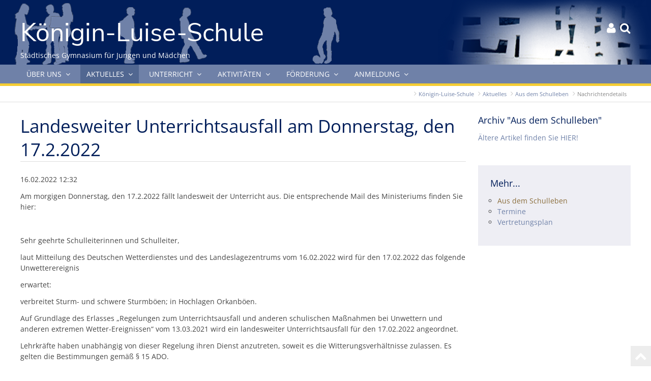

--- FILE ---
content_type: text/html; charset=UTF-8
request_url: https://www.koenigin-luise-schule.de/nachrichtendetails/landesweiter-unterrichtsausfall-am-donnerstag-den-17-2-2022.html
body_size: 7902
content:
<!DOCTYPE html>
<html lang="de">
<head>

      <meta charset="UTF-8">
    <title>Landesweiter Unterrichtsausfall am Donnerstag, den 17.2.2022 - Königin-Luise-Schule | Städtisches Gymnasium für Jungen und Mädchen</title>
    <base href="https://www.koenigin-luise-schule.de/">

          <meta name="robots" content="index,follow">
      <meta name="description" content="Am morgigen Donnerstag, den 17.2.2022 fällt landesweit der Unterricht aus.">
      <meta name="generator" content="Contao Open Source CMS">
    
    
    <meta name="viewport" content="width=device-width">
                <!-- inc.head -->
<link rel="stylesheet" type="text/css" href="/site/scripts/select2-4.0.7/dist/css/select2.min.css?1558522638">
<link rel="stylesheet" type="text/css" href="/site/styles/fonts.css?1678454560">
<link rel="stylesheet" type="text/css" href="/site/fonts/OpenSans.css?1658330874">
<link rel="stylesheet" type="text/css" href="/site/fonts/Barlow.css?1658327188">
<link rel="stylesheet" type="text/css" href="/site/fonts/NunitoSans.css?1658331654">
<link rel="stylesheet" type="text/css" href="/site/styles/styles.css?1749640458">
<link rel="stylesheet" type="text/css" href="/site/styles/customize.css?1697044236">

  
</head>
<body id="top" class="section_3 id_113 alias_nachrichtendetails type_regular">

      
    <div id="wrapper">

                        <header id="header">
            <div class="inside">
              
<div id="head" class="">
	<a class="invisible" href="#contentstart">Gleich zum Inhalt der Seite springen</a>
	<div id="head_top">
		<div class="inside w">
			<div class="phone">Tel.: 0221-355821-0</div>
			<div class="clear"></div>
		</div>
	</div>
	<div id="head_logo" class="">
		<div class="inside w">
			<div id="logo"><a href="/" title="Königin-Luise-Schule"><span>Königin-Luise-Schule</span></a></div>
			<div id="buttons">
				<div id="o_user" class="">
					<a href="#" class="fa toggle_by_id toggle_target_c_user toggle_scroll_0" title="Login"><span></span></a>
				</div>
				<div id="o_search">
					<a href="#" class="fa toggle_by_id toggle_target_c_search toggle_scroll_0" title="Suche"><span></span></a>
				</div>
				<div id="o_menu">
					<a href="#" class="fa toggle_by_id toggle_target_c_menu toggle_scroll_0" title="Menü"><span></span></a>
				</div>
			</div>
			<div id="slogan">Städtisches Gymnasium für Jungen und Mädchen</div>
		</div>
	</div>
	<div id="head_menu">
		<div class="inside w">
			<div id="c_menu">
				<div class="shadow mobile"><div class="inside"></div></div>
				<div class="inside w">
					
<!-- indexer::stop -->
<nav class="mod_navigation block" id="mainmenu">

  
  <a href="nachrichtendetails/landesweiter-unterrichtsausfall-am-donnerstag-den-17-2-2022.html#skipNavigation1" class="invisible">Navigation überspringen</a>

  <ul class="level_1">
        <li class="submenu first forward ueber-uns"><a href="kollegium-sprechstunde.html" title="Über uns" class="submenu first forward ueber-uns" aria-haspopup="true"><span>Über uns</span></a><div class="ul"><ul class="level_2">
        <li class="first regular ueber-uns/auszeichnungen/auszeichnungen"><a href="ueber-uns/auszeichnungen/auszeichnungen.html" title="Auszeichnungen" class="first regular ueber-uns/auszeichnungen/auszeichnungen"><span>Auszeichnungen</span></a></li>
        <li class="home-page regular bilder-galerie"><a href="bilder-galerie.html" title="Bilder-Galerie" class="home-page regular bilder-galerie"><span>Bilder-Galerie</span></a></li>
        <li class="submenu forward eltern"><a href="foerderverein.html" title="Eltern" class="submenu forward eltern" aria-haspopup="true"><span>Eltern</span></a><div class="ul"><ul class="level_3">
        <li class="first regular foerderverein"><a href="foerderverein.html" title="Förderverein" class="first regular foerderverein"><span>Förderverein</span></a></li>
        <li class="last regular pflegschaft"><a href="pflegschaft.html" title="Pflegschaft" class="last regular pflegschaft"><span>Pflegschaft</span></a></li>
  </ul>
</div></li>
        <li class="submenu forward ganztag"><a href="ganztagskonzeption.html" title="Ganztag" class="submenu forward ganztag" aria-haspopup="true"><span>Ganztag</span></a><div class="ul"><ul class="level_3">
        <li class="first regular ganztagskonzeption"><a href="ganztagskonzeption.html" title="Ganztagskonzeption" class="first regular ganztagskonzeption"><span>Ganztagskonzeption</span></a></li>
        <li class="regular mensa"><a href="mensa.html" title="Mensa" class="regular mensa"><span>Mensa</span></a></li>
        <li class="regular uebermittagsbetreuung"><a href="uebermittagsbetreuung.html" title="Übermittagsbetreuung" class="regular uebermittagsbetreuung"><span>Übermittagsbetreuung</span></a></li>
        <li class="last regular speiseplan"><a href="speiseplan.html" title="Speiseplan" class="last regular speiseplan"><span>Speiseplan</span></a></li>
  </ul>
</div></li>
        <li class="regular gedenkbuch"><a href="gedenkbuch.html" title="Gedenkbuch" class="regular gedenkbuch"><span>Gedenkbuch</span></a></li>
        <li class="submenu forward historisches"><a href="historisches-details.html" title="Historisches" class="submenu forward historisches" aria-haspopup="true"><span>Historisches</span></a><div class="ul"><ul class="level_3">
        <li class="first regular historisches-details"><a href="historisches-details.html" title="Historisches" class="first regular historisches-details"><span>Historisches</span></a></li>
        <li class="regular königin-luise-von-preußen"><a href="k%C3%B6nigin-luise-von-preu%C3%9Fen.html" title="Königin Luise von Preußen" class="regular königin-luise-von-preußen"><span>Königin Luise von Preußen</span></a></li>
        <li class="regular Kaiserreich"><a href="Kaiserreich.html" title="Kaiserreich (1871 - 1918)" class="regular Kaiserreich"><span>Kaiserreich</span></a></li>
        <li class="regular weimarer-republik"><a href="weimarer-republik.html" title="Weimarer Republik" class="regular weimarer-republik"><span>Weimarer Republik</span></a></li>
        <li class="regular nationalsozialismus-kls"><a href="nationalsozialismus-kls.html" title="Nationalsozialismus" class="regular nationalsozialismus-kls"><span>Nationalsozialismus</span></a></li>
        <li class="regular nachkriegsgeschichte-und-bundesrepublik-deutschland"><a href="nachkriegsgeschichte-und-bundesrepublik-deutschland.html" title="Nachkriegsgeschichte und Bundesrepublik Deutschland (seit 1945)" class="regular nachkriegsgeschichte-und-bundesrepublik-deutschland"><span>Nachkriegsgeschichte und Bundesrepublik Deutschland</span></a></li>
        <li class="last forward Gedenkbuch"><a href="gedenkbuch.html" title="Gedenkbuch" class="last forward Gedenkbuch"><span>Gedenkbuch</span></a></li>
  </ul>
</div></li>
        <li class="regular rundgang"><a href="rundgang.html" title="KLS Filme" class="regular rundgang"><span>KLS Filme</span></a></li>
        <li class="regular kls-kennenlernen"><a href="kls-kennenlernen.html" title="Die Königin-Luise-Schule kennenlernen" class="regular kls-kennenlernen"><span>KLS kennenlernen</span></a></li>
        <li class="regular kollegium-sprechstunde"><a href="kollegium-sprechstunde.html" title="Kollegium / Sprechstunde" class="regular kollegium-sprechstunde"><span>Kollegium / Sprechstunde</span></a></li>
        <li class="regular ueber-uns/kontakt"><a href="ueber-uns/kontakt.html" title="Kontakt" class="regular ueber-uns/kontakt"><span>Kontakt</span></a></li>
        <li class="regular luises-leitbild"><a href="luises-leitbild.html" title="Luises Leitbild" class="regular luises-leitbild"><span>Luises Leitbild</span></a></li>
        <li class="submenu forward organisation"><a href="organisation-kopie.html" title="Organisation" class="submenu forward organisation" aria-haspopup="true"><span>Organisation</span></a><div class="ul"><ul class="level_3">
        <li class="first regular organisation-kopie"><a href="organisation-kopie.html" title="Organisation" class="first regular organisation-kopie"><span>Organisation</span></a></li>
        <li class="regular entschuldigungen-und-beurlaubungen"><a href="entschuldigungen-und-beurlaubungen.html" title="Entschuldigungen und Beurlaubungen" class="regular entschuldigungen-und-beurlaubungen"><span>Entschuldigungen und Beurlaubungen</span></a></li>
        <li class="regular fahrtenkonzept"><a href="fahrtenkonzept.html" title="Fahrtenkonzept" class="regular fahrtenkonzept"><span>Fahrtenkonzept</span></a></li>
        <li class="regular hausordnung"><a href="hausordnung.html" title="Hausordnung" class="regular hausordnung"><span>Hausordnung</span></a></li>
        <li class="regular medienkonzept"><a href="medienkonzept.html" title="Medienkonzept" class="regular medienkonzept"><span>Medienkonzept</span></a></li>
        <li class="regular konflikte-beschwerden"><a href="konflikte-beschwerden.html" title="Konflikte / Beschwerden" class="regular konflikte-beschwerden"><span>Konflikte / Beschwerden</span></a></li>
        <li class="regular lrs-konzepte"><a href="lrs-konzepte.html" title="LRS-Konzepte" class="regular lrs-konzepte"><span>LRS-Konzepte</span></a></li>
        <li class="regular stundenplan-und-stundenraster"><a href="stundenplan-und-stundenraster.html" title="Stundenplan und Stundenraster" class="regular stundenplan-und-stundenraster"><span>Stundenplan und Stundenraster</span></a></li>
        <li class="last regular vertretungskonzept"><a href="vertretungskonzept.html" title="Vertretungskonzept" class="last regular vertretungskonzept"><span>Vertretungskonzept</span></a></li>
  </ul>
</div></li>
        <li class="regular schulprogramm"><a href="schulprogramm.html" title="Schulprogramm" class="regular schulprogramm"><span>Schulprogramm</span></a></li>
        <li class="regular schulleitung"><a href="schulleitung.html" title="Schulleitung" class="regular schulleitung"><span>Schulleitung</span></a></li>
        <li class="home-page regular steckbrief"><a href="steckbrief.html" title="Steckbrief" class="home-page regular steckbrief"><span>Steckbrief</span></a></li>
        <li class="home-page regular Standort"><a href="Standort.html" title="Standort der Königin-Luise-Schule" class="home-page regular Standort"><span>Standort</span></a></li>
        <li class="last regular sv"><a href="sv.html" title="SV" class="last regular sv"><span>SV</span></a></li>
  </ul>
</div></li>
        <li class="submenu trail forward aktuelles"><a href="aktuell.html" title="Aktuelles" class="submenu trail forward aktuelles" aria-haspopup="true"><span>Aktuelles</span></a><div class="ul"><ul class="level_2">
        <li class="trail first regular aktuell"><a href="aktuell.html" title="Aus dem Schulleben" class="trail first regular aktuell"><span>Aus dem Schulleben</span></a></li>
        <li class="regular termine"><a href="termine.html" title="Termine" class="regular termine"><span>Termine</span></a></li>
        <li class="last regular vertretungsplan"><a href="vertretungsplan.html" title="Vertretungsplan" class="last regular vertretungsplan"><span>Vertretungsplan</span></a></li>
  </ul>
</div></li>
        <li class="submenu forward unterricht"><a href="faecher.html" title="Unterricht" class="submenu forward unterricht" aria-haspopup="true"><span>Unterricht</span></a><div class="ul"><ul class="level_2">
        <li class="first regular downloads"><a href="downloads.html" title="Downloads" class="first regular downloads"><span>Downloads</span></a></li>
        <li class="regular erprobungsstufe"><a href="erprobungsstufe.html" title="Erprobungsstufe" class="regular erprobungsstufe"><span>Erprobungsstufe</span></a></li>
        <li class="submenu forward faecher"><a href="faecherangebot.html" title="Fächer" class="submenu forward faecher" aria-haspopup="true"><span>Fächer</span></a><div class="ul"><ul class="level_3">
        <li class="first regular faecherangebot"><a href="faecherangebot.html" title="Fächerangebot" class="first regular faecherangebot"><span>Fächerangebot</span></a></li>
        <li class="regular deutsch"><a href="deutsch.html" title="Deutsch" class="regular deutsch"><span>Deutsch</span></a></li>
        <li class="submenu forward fremdsprachen"><a href="fremdsprachen-kopie.html" title="Fremdsprachen" class="submenu forward fremdsprachen" aria-haspopup="true"><span>Fremdsprachen</span></a><div class="ul"><ul class="level_4">
        <li class="first regular fremdsprachen-kopie"><a href="fremdsprachen-kopie.html" title="Fremdsprachen" class="first regular fremdsprachen-kopie"><span>Fremdsprachen</span></a></li>
        <li class="regular englisch"><a href="englisch.html" title="Englisch" class="regular englisch"><span>Englisch</span></a></li>
        <li class="regular franzoesisch"><a href="franzoesisch.html" title="Französisch" class="regular franzoesisch"><span>Französisch</span></a></li>
        <li class="regular latein"><a href="latein.html" title="Latein" class="regular latein"><span>Latein</span></a></li>
        <li class="last regular spanisch"><a href="spanisch.html" title="Spanisch" class="last regular spanisch"><span>Spanisch</span></a></li>
  </ul>
</div></li>
        <li class="submenu forward gesellschaftswissenschaften"><a href="gesellschaftswissenschaften-kopie.html" title="Gesellschaftswissenschaften" class="submenu forward gesellschaftswissenschaften" aria-haspopup="true"><span>Gesellschafts&shy;wissenschaften</span></a><div class="ul"><ul class="level_4">
        <li class="first regular gesellschaftswissenschaften-kopie"><a href="gesellschaftswissenschaften-kopie.html" title="Gesellschafts&shy;wissenschaften" class="first regular gesellschaftswissenschaften-kopie"><span>Gesellschafts&shy;wissenschaften</span></a></li>
        <li class="regular erdkunde-geographie"><a href="erdkunde-geographie.html" title="Erdkunde / Geographie" class="regular erdkunde-geographie"><span>Erdkunde / Geographie</span></a></li>
        <li class="regular geschichte"><a href="geschichte.html" title="Geschichte" class="regular geschichte"><span>Geschichte</span></a></li>
        <li class="regular paedagogik"><a href="paedagogik.html" title="Pädagogik" class="regular paedagogik"><span>Pädagogik</span></a></li>
        <li class="regular philosophie"><a href="philosophie.html" title="Philosophie" class="regular philosophie"><span>Philosophie</span></a></li>
        <li class="last regular politik-sowi"><a href="politik-sowi.html" title="WiPo/Sowi" class="last regular politik-sowi"><span>WiPo/Sowi</span></a></li>
  </ul>
</div></li>
        <li class="regular Informatik"><a href="Informatik.html" title="Informatik" class="regular Informatik"><span>Informatik</span></a></li>
        <li class="regular literatur"><a href="literatur.html" title="Literaturkurs" class="regular literatur"><span>Literatur</span></a></li>
        <li class="regular kunst"><a href="kunst.html" title="Kunst" class="regular kunst"><span>Kunst</span></a></li>
        <li class="regular mathematik"><a href="mathematik.html" title="Mathematik" class="regular mathematik"><span>Mathematik</span></a></li>
        <li class="regular musik"><a href="musik.html" title="Musik" class="regular musik"><span>Musik</span></a></li>
        <li class="submenu forward naturwissenschaften"><a href="naturwissenschaften-kopie.html" title="Naturwissenschaften" class="submenu forward naturwissenschaften" aria-haspopup="true"><span>Natur&shy;wissenschaften</span></a><div class="ul"><ul class="level_4">
        <li class="first regular naturwissenschaften-kopie"><a href="naturwissenschaften-kopie.html" title="Naturwissenschaften" class="first regular naturwissenschaften-kopie"><span>Natur&shy;wissenschaften</span></a></li>
        <li class="regular chemie"><a href="chemie.html" title="Chemie" class="regular chemie"><span>Chemie</span></a></li>
        <li class="regular physik"><a href="physik.html" title="Physik" class="regular physik"><span>Physik</span></a></li>
        <li class="regular biologie"><a href="biologie.html" title="Biologie" class="regular biologie"><span>Biologie</span></a></li>
        <li class="last regular nw"><a href="nw.html" title="NW Klasse 5/6" class="last regular nw"><span>NW Klasse 5/6</span></a></li>
  </ul>
</div></li>
        <li class="regular religion"><a href="religion.html" title="Religion" class="regular religion"><span>Religion</span></a></li>
        <li class="last regular sport"><a href="sport.html" title="Sport" class="last regular sport"><span>Sport</span></a></li>
  </ul>
</div></li>
        <li class="regular klausurplan"><a href="klausurplan.html" title="Klausurplan" class="regular klausurplan"><span>Klausurplan</span></a></li>
        <li class="regular mittelstufe"><a href="mittelstufe.html" title="Mittelstufe" class="regular mittelstufe"><span>Mittelstufe</span></a></li>
        <li class="submenu forward diff-mitelstufe"><a href="diff-mitelstufe-kopie.html" title="Diff. Mittelstufe" class="submenu forward diff-mitelstufe" aria-haspopup="true"><span>Mittelstufe Diff.</span></a><div class="ul"><ul class="level_3">
        <li class="first regular diff-mitelstufe-kopie"><a href="diff-mitelstufe-kopie.html" title="Mittelstufe Differenzierung" class="first regular diff-mitelstufe-kopie"><span>Mittelstufe Differenzierung</span></a></li>
        <li class="regular ete"><a href="ete.html" title="Europe Talking English &#40;ETE&#41;" class="regular ete"><span>Europe Talking English &#40;ETE&#41;</span></a></li>
        <li class="regular franzoesisch-diff"><a href="franzoesisch-diff.html" title="Französisch Diff." class="regular franzoesisch-diff"><span>Französisch Diff.</span></a></li>
        <li class="regular mg"><a href="mg.html" title="Mediale Gestaltung &#40;MG&#41;" class="regular mg"><span>Mediale Gestaltung &#40;MG&#41;</span></a></li>
        <li class="last regular rtr"><a href="rtr.html" title="Robotik-Technik-Raumfahrt &#40;RTR&#41;" class="last regular rtr"><span>Robotik-Technik-Raumfahrt &#40;RTR&#41;</span></a></li>
  </ul>
</div></li>
        <li class="submenu forward oberstufe"><a href="unterricht-oberstufe.html" title="Oberstufe" class="submenu forward oberstufe" aria-haspopup="true"><span>Oberstufe</span></a><div class="ul"><ul class="level_3">
        <li class="first regular facharbeit"><a href="facharbeit.html" title="Facharbeit" class="first regular facharbeit"><span>Facharbeit</span></a></li>
        <li class="regular unterricht-oberstufe"><a href="unterricht-oberstufe.html" title="Oberstufe" class="regular unterricht-oberstufe"><span>Oberstufe</span></a></li>
        <li class="last regular Praktikum"><a href="Praktikum.html" title="Praktikum" class="last regular Praktikum"><span>Praktikum</span></a></li>
  </ul>
</div></li>
        <li class="regular schulportal-köln-office-365-und-teams"><a href="schulportal-k%C3%B6ln-office-365-und-teams.html" title="Schulportal Köln" class="regular schulportal-köln-office-365-und-teams"><span>Schulportal Köln</span></a></li>
        <li class="regular stundenraster"><a href="stundenraster.html" title="Stundenraster" class="regular stundenraster"><span>Stundenraster</span></a></li>
        <li class="last regular stundentafel"><a href="stundentafel.html" title="Stundentafel" class="last regular stundentafel"><span>Stundentafel</span></a></li>
  </ul>
</div></li>
        <li class="submenu forward aktivitaeten-schulprojekte"><a href="aktion-tagwerk.html" title="Aktivitäten &amp; Projekte" class="submenu forward aktivitaeten-schulprojekte" aria-haspopup="true"><span>Aktivitäten</span></a><div class="ul"><ul class="level_2">
        <li class="first regular aktion-tagwerk"><a href="aktion-tagwerk.html" title="Aktion Tagwerk" class="first regular aktion-tagwerk"><span>Aktion Tagwerk</span></a></li>
        <li class="regular bundesjugendspiele"><a href="bundesjugendspiele.html" title="Bundesjugendspiele" class="regular bundesjugendspiele"><span>Bundesjugendspiele</span></a></li>
        <li class="submenu forward kooperation"><a href="kooperationspartner.html" title="Kooperation" class="submenu forward kooperation" aria-haspopup="true"><span>Kooperation</span></a><div class="ul"><ul class="level_3">
        <li class="first regular cost"><a href="cost.html" title="COST" class="first regular cost"><span>COST</span></a></li>
        <li class="regular koelner-musikakademie"><a href="koelner-musikakademie.html" title="Kölner Musikakademie" class="regular koelner-musikakademie"><span>Kölner Musikakademie</span></a></li>
        <li class="regular kooperationspartner"><a href="kooperationspartner.html" title="Kooperationspartner" class="regular kooperationspartner"><span>Kooperationspartner</span></a></li>
        <li class="last regular kurs-partnerschaft"><a href="kurs-partnerschaft.html" title="KURS-Partnerschaft" class="last regular kurs-partnerschaft"><span>KURS-Partnerschaft</span></a></li>
  </ul>
</div></li>
        <li class="regular luises-aktive-erinnerung"><a href="luises-aktive-erinnerung.html" title="Luises aktive Erinnerung" class="regular luises-aktive-erinnerung"><span>Luises aktive Erinnerung</span></a></li>
        <li class="regular aktivitaeten-schulprojekte/luises-sanitaetsdienst"><a href="aktivitaeten-schulprojekte/luises-sanitaetsdienst.html" title="Luises Sanitätsdienst" class="regular aktivitaeten-schulprojekte/luises-sanitaetsdienst"><span>Luises Sanitätsdienst</span></a></li>
        <li class="regular marathon"><a href="marathon.html" title="Marathon" class="regular marathon"><span>Marathon</span></a></li>
        <li class="regular marathon/medienscouts"><a href="marathon/medienscouts.html" title="Medienscouts" class="regular marathon/medienscouts"><span>Medienscouts</span></a></li>
        <li class="regular praktikum"><a href="praktikum.html" title="Praktikum" class="regular praktikum"><span>Praktikum</span></a></li>
        <li class="regular sponsorenlauf"><a href="sponsorenlauf.html" title="Sponsorenlauf" class="regular sponsorenlauf"><span>Sponsorenlauf</span></a></li>
        <li class="regular schuelerbuecherei"><a href="schuelerbuecherei.html" title="Schulbücherei" class="regular schuelerbuecherei"><span>Schulbücherei</span></a></li>
        <li class="regular schuelzeitung"><a href="schuelzeitung.html" title="Schulzeitung" class="regular schuelzeitung"><span>Schulzeitung</span></a></li>
        <li class="regular schull-und-veedelszoch"><a href="schull-und-veedelszoch.html" title="Schull- und Veedelszöch" class="regular schull-und-veedelszoch"><span>Schull- und Veedelszöch</span></a></li>
        <li class="regular streitschlichter"><a href="streitschlichter.html" title="Streitschlichter" class="regular streitschlichter"><span>Streitschlichter</span></a></li>
        <li class="last regular Suchtprävention"><a href="Suchtpr%C3%A4vention.html" title="Suchtprävention an der KLS für die Jahrgangsstufen 8 &amp; 10" class="last regular Suchtprävention"><span>Suchtprävention</span></a></li>
  </ul>
</div></li>
        <li class="submenu forward foerdern-fordern"><a href="ag-bereich.html" title="Fördern &amp; Fordern" class="submenu forward foerdern-fordern" aria-haspopup="true"><span>Förderung</span></a><div class="ul"><ul class="level_2">
        <li class="first regular ag-bereich"><a href="ag-bereich.html" title="AG-Bereich" class="first regular ag-bereich"><span>AG-Bereich</span></a></li>
        <li class="regular auslandsaufenthalte"><a href="auslandsaufenthalte.html" title="Auslandsaufenthalte" class="regular auslandsaufenthalte"><span>Auslandsaufenthalte</span></a></li>
        <li class="submenu forward austausch"><a href="austausch-149.html" title="Austausch" class="submenu forward austausch" aria-haspopup="true"><span>Austausch</span></a><div class="ul"><ul class="level_3">
        <li class="first regular austausch-149"><a href="austausch-149.html" title="Austausch" class="first regular austausch-149"><span>Austausch</span></a></li>
        <li class="regular frankreich"><a href="frankreich.html" title="Frankreich" class="regular frankreich"><span>Frankreich</span></a></li>
        <li class="regular grossbritannien"><a href="grossbritannien.html" title="Großbritannien" class="regular grossbritannien"><span>Großbritannien</span></a></li>
        <li class="last regular usa"><a href="usa.html" title="USA" class="last regular usa"><span>USA</span></a></li>
  </ul>
</div></li>
        <li class="regular begabtenfoerderung"><a href="begabtenfoerderung.html" title="Begabtenförderung" class="regular begabtenfoerderung"><span>Begabtenförderung</span></a></li>
        <li class="regular certilingua"><a href="certilingua.html" title="Certilingua" class="regular certilingua"><span>Certilingua & CAE</span></a></li>
        <li class="regular delf-dalf"><a href="delf-dalf.html" title="DELF/DALF" class="regular delf-dalf"><span>DELF/DALF</span></a></li>
        <li class="regular deutsch-zusatzstunde"><a href="deutsch-zusatzstunde.html" title="Deutsch Zusatzstunde" class="regular deutsch-zusatzstunde"><span>Deutsch Zusatzstunde</span></a></li>
        <li class="regular gemeinsam-stark"><a href="gemeinsam-stark.html" title="Gemeinsam stark (Klasse 6)" class="regular gemeinsam-stark"><span>Gemeinsam stark</span></a></li>
        <li class="regular lernen-lernen-ll"><a href="lernen-lernen-ll.html" title="Lernen lernen (LL)" class="regular lernen-lernen-ll"><span>Lernen lernen (LL)</span></a></li>
        <li class="regular lernpaten"><a href="lernpaten.html" title="Lernpaten" class="regular lernpaten"><span>Lernpaten</span></a></li>
        <li class="regular lernzeiten"><a href="lernzeiten.html" title="Lernzeiten" class="regular lernzeiten"><span>Lernzeiten</span></a></li>
        <li class="regular foerdern-fordern/luise-liest"><a href="foerdern-fordern/luise-liest.html" title="Luise liest" class="regular foerdern-fordern/luise-liest"><span>Luise liest</span></a></li>
        <li class="regular mint"><a href="mint.html" title="MINT" class="regular mint"><span>MINT</span></a></li>
        <li class="regular schuelerarbeitsraum"><a href="schuelerarbeitsraum.html" title="Schülerarbeitsraum" class="regular schuelerarbeitsraum"><span>Schülerarbeitsraum</span></a></li>
        <li class="last regular berufsorientierung"><a href="berufsorientierung.html" title="Studien- und Berufsberatung" class="last regular berufsorientierung"><span>Studien- und Berufsberatung</span></a></li>
  </ul>
</div></li>
        <li class="submenu last forward Anmeldung"><a href="anmeldung-an-der-kls.html" title="Anmeldung" class="submenu last forward Anmeldung" aria-haspopup="true"><span>Anmeldung</span></a><div class="ul"><ul class="level_2">
        <li class="first regular anmeldung-an-der-kls"><a href="anmeldung-an-der-kls.html" title="Anmeldung Klasse 5" class="first regular anmeldung-an-der-kls"><span>Anmeldung Klasse 5</span></a></li>
        <li class="regular anmeldung-6-10-klasse"><a href="anmeldung-6-10-klasse.html" title="Anmeldung Klasse 6-10" class="regular anmeldung-6-10-klasse"><span>Anmeldung Klasse 6 - 10</span></a></li>
        <li class="regular anmeldung-oberstufe"><a href="anmeldung-oberstufe.html" title="Anmeldung Oberstufe" class="regular anmeldung-oberstufe"><span>Anmeldung Oberstufe</span></a></li>
        <li class="last regular anmeldung-digitaler-informationsabend"><a href="anmeldung-digitaler-informationsabend.html" title="Anmeldung digitaler Informationsabend" class="last regular anmeldung-digitaler-informationsabend"><span>Anmeldung digitaler Informationsabend</span></a></li>
  </ul>
</div></li>
  </ul>

  <span id="skipNavigation1" class="invisible"></span>

</nav>
<!-- indexer::continue -->

					<div class="mobile">
						<div class="close">
							<a href="#" class="fa close" title="schließen"><span></span></a>
						</div>
					</div>
				</div>
			</div>
		</div>
	</div>
	<div id="cs">
		<div id="c_search" class="c">
			<div class="shadow"><div class="inside"></div></div>
			<div class="inside w">
				<form method="get" action="/suche.html">
					<div class="widget">
						<input type="text" name="keywords" value="" placeholder="Stichworte">
					</div>
					<div class="widget widget-submit">
						<button><span>Suche</span></button>
					</div>
				</form>
				<div class="close">
					<a href="#" class="fa close" title="&#039; . htmlspecialchars(wd_i18n(&#039;head_close&#039;)). &#039;"><span></span></a>
				</div>
			</div>
		</div>
		<div id="c_user" class="guest">
			<div class="shadow"><div class="inside"></div></div>
			<div class="inside w">
				<div class="c_user">
<!-- login ... -->

<!-- indexer::stop -->
<div class="mod_login login block">

  
  <form id="tl_login_16" method="post">
    <div class="formbody">
            <input type="hidden" name="FORM_SUBMIT" value="tl_login_16">
      <input type="hidden" name="REQUEST_TOKEN" value="">
      <input type="hidden" name="_target_path" value="aHR0cHM6Ly93d3cua29lbmlnaW4tbHVpc2Utc2NodWxlLmRlLw==">
      <input type="hidden" name="_always_use_target_path" value="0">
              <div class="widget widget-text">
          <label for="username">Benutzername</label>
          <input type="text" name="username" id="username" class="text" value="" autocapitalize="off" autocomplete="username" required>
        </div>
        <div class="widget widget-password">
          <label for="password">Passwort</label>
          <input type="password" name="password" id="password" class="text password" value="" autocomplete="current-password" required>
        </div>
                    <div class="widget widget-submit">
        <button type="submit" class="submit">Anmelden</button>
              </div>
    </div>
  </form>

</div>
<!-- indexer::continue -->

<!-- ... or user menu -->

					<div class="close">
						<a href="#" class="fa close" title="schließen"><span></span></a>
					</div>
				</div>
			</div>
		</div>
	</div>
</div><!-- /&#35;head -->
<div class="clear"></div>
<div id="bc">
<!-- indexer::stop -->
<div class="mod_breadcrumb w block">
<div class="inside">
        
  
  <ul>
                  <li class="first"><a href="./" title="Königin-Luise-Schule | Städtisches Gymnasium für Jungen und Mädchen">Königin-Luise-Schule</a></li>
                        <li><a href="aktuell.html" title="Aktuelles">Aktuelles</a></li>
                        <li><a href="aktuell.html" title="Aus dem Schulleben">Aus dem Schulleben</a></li>
                        <li class="active last"><span>Nachrichtendetails</span></li>
            </ul>

</div>
</div>
<!-- indexer::continue -->

</div>            </div>
          </header>
              
      
              <div id="container"><div class="inside">

                      <main id="main">
              <div class="inside">
                

  <div class="mod_article block" id="article-178">
    
          <div class="mod_newsreader block">
<div class="inside">
  
  
  
<div class="layout_full block">

  <h1>Landesweiter Unterrichtsausfall am Donnerstag, den 17.2.2022</h1>

      <p class="info"><time datetime="2022-02-16T12:32:00+01:00">16.02.2022 12:32</time>  </p>
  
  
      <div class="ce_text imgafter block">
<div class="inside">
  
  
      <p>Am morgigen Donnerstag, den 17.2.2022 fällt landesweit der Unterricht aus. Die entsprechende Mail des Ministeriums finden Sie hier:</p>
<p>&nbsp;</p>
<p>Sehr geehrte Schulleiterinnen und Schulleiter,</p>
<p>laut Mitteilung des Deutschen Wetterdienstes und des Landeslagezentrums vom 16.02.2022 wird für den 17.02.2022 das folgende Unwetterereignis</p>
<p>erwartet:</p>
<p>verbreitet Sturm- und schwere Sturmböen; in Hochlagen Orkanböen.</p>
<p>Auf Grundlage des Erlasses „Regelungen zum Unterrichtsausfall und anderen schulischen Maßnahmen bei Unwettern und anderen extremen Wetter-Ereignissen“ vom 13.03.2021 wird ein landesweiter Unterrichtsausfall für den 17.02.2022 angeordnet.</p>
<p>Lehrkräfte haben unabhängig von dieser Regelung ihren Dienst anzutreten, soweit es die Witterungsverhältnisse zulassen. Es gelten die Bestimmungen gemäß § 15 ADO.</p>
<p>Für Schülerinnen und Schüler, die die Mitteilung über den Unterrichtsausfall nicht mehr rechtzeitig erreicht hat und die deshalb im Schulgebäude eintreffen, ist eine angemessene Beaufsichtigung durch die Schulen zu gewährleisten. Bitte informieren Sie auch, soweit vorhanden, die Einrichtungen der OGS in Ihrer Schule.</p>
<p>Sollte es im Rahmen des Unwetterereignisses zu einer schulischen Krisensituation kommen, wenden Sie sich bitte an das schulische Krisenmanagement Ihrer Bezirksregierungen oder an den schulischen Krisenbeauftragten des Ministeriums für Schule und Bildung (<a href="&#109;&#97;&#105;&#108;&#116;&#111;&#58;&#107;&#x72;&#105;&#x73;&#101;&#x6E;&#109;&#x61;&#110;&#x61;&#103;&#x65;&#109;&#x65;&#110;&#x74;&#64;&#x6D;&#115;&#x62;&#46;&#x6E;&#114;&#x77;&#46;&#x64;&#101;">&#107;&#x72;&#105;&#x73;&#101;&#x6E;&#109;&#x61;&#110;&#x61;&#103;&#x65;&#109;&#x65;&#110;&#x74;&#64;&#x6D;&#115;&#x62;&#46;&#x6E;&#114;&#x77;&#46;&#x64;&#101;</a>).</p>
<p>Sollte das Unwetter über das genannte Datum andauern, werde ich Sie rechtzeitig informieren.</p>
<p>Mit freundlichem Gruß</p>
<p>In Vertretung</p>
<p>Mathias Richter</p>
<p>&nbsp;</p>  
  
  
</div>
</div>  
  
</div>


      <!-- indexer::stop -->
    <p class="back"><a href="javascript:history.go(-1)" title="Zurück">Zurück</a></p>
    <!-- indexer::continue -->
  
  
</div>
</div>    
      </div>

              </div>
                          </main>
          
                                
                                    <aside id="right">
                <div class="inside">
                  

  <div class="mod_article block" id="article-179">
    
          <div class="ce_text imgafter block">
<div class="inside">
      <h3>
				Archiv &#34;Aus dem Schulleben&#34;			</h3>
  
  
      <p><a href="archiv-aus-dem-schulleben.html">Ältere Artikel finden Sie HIER!</a></p>  
  
  
</div>
</div>    
      </div>


<!-- indexer::stop -->
<nav class="mod_navigation submenu block">

      <h3>Mehr...</h3>
  
  <a href="nachrichtendetails/landesweiter-unterrichtsausfall-am-donnerstag-den-17-2-2022.html#skipNavigation51" class="invisible">Navigation überspringen</a>

  <ul class="level_1">
        <li class="trail first regular aktuell"><a href="aktuell.html" title="Aus dem Schulleben" class="trail first regular aktuell"><span>Aus dem Schulleben</span></a></li>
        <li class="regular termine"><a href="termine.html" title="Termine" class="regular termine"><span>Termine</span></a></li>
        <li class="last regular vertretungsplan"><a href="vertretungsplan.html" title="Vertretungsplan" class="last regular vertretungsplan"><span>Vertretungsplan</span></a></li>
  </ul>

  <span id="skipNavigation51" class="invisible"></span>

</nav>
<!-- indexer::continue -->
                </div>
              </aside>
                      
        </div>
      
      
                        
</div><!-- /container -->
<footer id="footer">

            <div class="inside">
              
<div id="foot">
	<div class="inside w">
		<div class="ce ce_wrapper cols col2 ">
			<div class="inside">
				<div class="address block">
<span class="fa"><!-- &#35;xf041 --></span> <strong>Königin-Luise-Schule</strong><br>
Städtisches Gymnasium für<br>
Jungen und Mädchen<br>
Alte Wallgasse 10<br>
50672 Köln<br>
<br>
<span class="fa"><!-- &#35;xf095 --></span> 0221-355821-0<br>
<br>
<span class="fa"><!-- &#35;xf0e0 --></span>koenigin-luise-schule@stadt-koeln.de<br>
				</div>
				<div class="menu block"><p><strong>Schnellzugriff</strong></p>
<!-- indexer::stop -->
<nav class="mod_customnav block" id="fmenu">

  
  <a href="nachrichtendetails/landesweiter-unterrichtsausfall-am-donnerstag-den-17-2-2022.html#skipNavigation42" class="invisible">Navigation überspringen</a>

  <ul class="level_1">
        <li class="first forward Anmeldung"><a href="anmeldung-an-der-kls.html" title="Anmeldung" class="first forward Anmeldung"><span>Anmeldung</span></a></li>
        <li class="regular termine"><a href="termine.html" title="Termine" class="regular termine"><span>Termine</span></a></li>
        <li class="regular vertretungsplan"><a href="vertretungsplan.html" title="Vertretungsplan" class="regular vertretungsplan"><span>Vertretungsplan</span></a></li>
        <li class="regular klausurplan"><a href="klausurplan.html" title="Klausurplan" class="regular klausurplan"><span>Klausurplan</span></a></li>
        <li class="regular foerderverein"><a href="foerderverein.html" title="Förderverein" class="regular foerderverein"><span>Förderverein</span></a></li>
        <li class="last regular downloads"><a href="downloads.html" title="Downloads" class="last regular downloads"><span>Downloads</span></a></li>
  </ul>

  <span id="skipNavigation42" class="invisible"></span>

</nav>
<!-- indexer::continue -->
</div>
			</div>
		</div>
	</div>
</div>
<div id="bottom">
	<div id="flowers"></div>
	<div class="inside w">
		<div class="ce ce_wrapper cols col2">
			<div class="inside">
				<div id="copy">
					<a href="/" title="Demo"><span>© 2023 Königin-Luise-Schule</span></a>
				</div>
				<div id="fmenu">
					<div class="inside">
						
<!-- indexer::stop -->
<nav class="mod_customnav block" id="footermenu">

  
  <a href="nachrichtendetails/landesweiter-unterrichtsausfall-am-donnerstag-den-17-2-2022.html#skipNavigation43" class="invisible">Navigation überspringen</a>

  <ul class="level_1">
        <li class="first regular kontakt"><a href="kontakt.html" title="Kontakt" class="first regular kontakt"><span>Kontakt</span></a></li>
        <li class="regular impressum"><a href="impressum.html" title="Impressum" class="regular impressum"><span>Impressum</span></a></li>
        <li class="regular datenschutz"><a href="datenschutz.html" title="Datenschutz" class="regular datenschutz"><span>Datenschutz</span></a></li>
        <li class="regular sitemap"><a href="sitemap.html" title="Sitemap" class="regular sitemap"><span>Sitemap</span></a></li>
        <li class="last regular service/barrierefreiheit"><a href="service/barrierefreiheit.html" title="Erklärung zu Barrierefreiheit" class="last regular service/barrierefreiheit"><span>Barrierefreiheit</span></a></li>
  </ul>

  <span id="skipNavigation43" class="invisible"></span>

</nav>
<!-- indexer::continue -->

					</div>
				</div>
			</div>
		</div>
	</div>
</div>
<div id="totop">
	<a href="#top" class="anchor fa" title="nach oben"></a>
</div>            </div>
          </footer>
              
    </div>

      
  
<!-- inc.foot -->
<script src="/site/scripts/jquery/jquery-3.5.1.min.js?1599663852"></script>
<script src="/site/scripts/select2-4.0.7/dist/js/select2.min.js?1558522638"></script>
<script src="/site/scripts/select2-4.0.7/dist/js/i18n/de.js?1558522638"></script>
<script src="/site/scripts/jquery.j4me_1.0.7.js?1682698795"></script>
<script src="/site/scripts/script.js?1697652494"></script>



  <script type="application/ld+json">
{
    "@context": "https:\/\/schema.org",
    "@graph": [
        {
            "@type": "WebPage"
        },
        {
            "@id": "#\/schema\/news\/2535",
            "@type": "NewsArticle",
            "author": {
                "@type": "Person",
                "name": "Dr. Ute Flink"
            },
            "datePublished": "2022-02-16T12:32:00+01:00",
            "description": "Am morgigen Donnerstag, den 17.2.2022 fällt landesweit der Unterricht aus.",
            "headline": "Landesweiter Unterrichtsausfall am Donnerstag, den 17.2.2022",
            "text": "Am morgigen Donnerstag, den 17.2.2022 fällt landesweit der Unterricht aus. Die entsprechende Mail des Ministeriums finden Sie hier:\n \nSehr geehrte Schulleiterinnen und Schulleiter,\nlaut Mitteilung des Deutschen Wetterdienstes und des Landeslagezentrums vom 16.02.2022 wird für den 17.02.2022 das folgende Unwetterereignis\nerwartet:\nverbreitet Sturm- und schwere Sturmböen; in Hochlagen Orkanböen.\nAuf Grundlage des Erlasses „Regelungen zum Unterrichtsausfall und anderen schulischen Maßnahmen bei Unwettern und anderen extremen Wetter-Ereignissen“ vom 13.03.2021 wird ein landesweiter Unterrichtsausfall für den 17.02.2022 angeordnet.\nLehrkräfte haben unabhängig von dieser Regelung ihren Dienst anzutreten, soweit es die Witterungsverhältnisse zulassen. Es gelten die Bestimmungen gemäß § 15 ADO.\nFür Schülerinnen und Schüler, die die Mitteilung über den Unterrichtsausfall nicht mehr rechtzeitig erreicht hat und die deshalb im Schulgebäude eintreffen, ist eine angemessene Beaufsichtigung durch die Schulen zu gewährleisten. Bitte informieren Sie auch, soweit vorhanden, die Einrichtungen der OGS in Ihrer Schule.\nSollte es im Rahmen des Unwetterereignisses zu einer schulischen Krisensituation kommen, wenden Sie sich bitte an das schulische Krisenmanagement Ihrer Bezirksregierungen oder an den schulischen Krisenbeauftragten des Ministeriums für Schule und Bildung (krisenmanagement@msb.nrw.de).\nSollte das Unwetter über das genannte Datum andauern, werde ich Sie rechtzeitig informieren.\nMit freundlichem Gruß\nIn Vertretung\nMathias Richter\n ",
            "url": "nachrichtendetails\/landesweiter-unterrichtsausfall-am-donnerstag-den-17-2-2022.html"
        }
    ]
}
</script>
<script type="application/ld+json">
{
    "@context": "https:\/\/schema.contao.org",
    "@graph": [
        {
            "@type": "Page",
            "fePreview": false,
            "groups": [],
            "noSearch": false,
            "pageId": 113,
            "protected": false,
            "title": "Landesweiter Unterrichtsausfall am Donnerstag, den 17.2.2022"
        }
    ]
}
</script></body>
</html>

--- FILE ---
content_type: text/css
request_url: https://www.koenigin-luise-schule.de/site/styles/fonts.css?1678454560
body_size: 219
content:


/*!
 *  Font Awesome 4.5.0 by @davegandy - http://fontawesome.io - @fontawesome
 *  License - http://fontawesome.io/license (Font: SIL OFL 1.1, CSS: MIT License)
 */
/* FONT PATH
 * -------------------------- */

@font-face {
  font-family: 'FontAwesome';
  src: url('/site/fonts/font-awesome-4.5.0/fonts/fontawesome-webfont.eot?v=4.5.0');
  src: url('/site/fonts/font-awesome-4.5.0/fonts/fontawesome-webfont.eot?#iefix&v=4.5.0') format('embedded-opentype'), url('/site/fonts/font-awesome-4.5.0/fonts/fontawesome-webfont.woff2?v=4.5.0') format('woff2'), url('/site/fonts/font-awesome-4.5.0/fonts/fontawesome-webfont.woff?v=4.5.0') format('woff'), url('/site/fonts/font-awesome-4.5.0/fonts/fontawesome-webfont.ttf?v=4.5.0') format('truetype'), url('/site/fonts/font-awesome-4.5.0/fonts/fontawesome-webfont.svg?v=4.5.0#fontawesomeregular') format('svg');
  font-weight: normal;
  font-style: normal;
}


--- FILE ---
content_type: text/css
request_url: https://www.koenigin-luise-schule.de/site/fonts/Barlow.css?1658327188
body_size: 380
content:
/* lato-regular - latin */
@font-face {
  font-family: 'Barlow';
  font-style: normal;
  font-weight: 400;
  src: url('/site/fonts/barlow-v12-latin/barlow-v12-latin-regular.eot'); /* IE9 Compat Modes */
  src: local('Barlow Regular'), local('Barlow-Regular'),
       url('/site/fonts/barlow-v12-latin/barlow-v12-latin-regular.eot?#iefix') format('embedded-opentype'), /* IE6-IE8 */
       url('/site/fonts/barlow-v12-latin/barlow-v12-latin-regular.woff2') format('woff2'), /* Super Modern Browsers */
       url('/site/fonts/barlow-v12-latin/barlow-v12-latin-regular.woff') format('woff'), /* Modern Browsers */
       url('/site/fonts/barlow-v12-latin/barlow-v12-latin-regular.ttf') format('truetype'), /* Safari, Android, iOS */
       url('/site/fonts/barlow-v12-latin/barlow-v12-latin-regular.svg#Lato') format('svg'); /* Legacy iOS */
}
/* lato-italic - latin */
@font-face {
  font-family: 'Barlow';
  font-style: italic;
  font-weight: 400;
  src: url('/site/fonts/barlow-v12-latin/barlow-v12-latin-italic.eot'); /* IE9 Compat Modes */
  src: local('Barlow Italic'), local('Barlow-Italic'),
       url('/site/fonts/barlow-v12-latin/barlow-v12-latin-italic.eot?#iefix') format('embedded-opentype'), /* IE6-IE8 */
       url('/site/fonts/barlow-v12-latin/barlow-v12-latin-italic.woff2') format('woff2'), /* Super Modern Browsers */
       url('/site/fonts/barlow-v12-latin/barlow-v12-latin-italic.woff') format('woff'), /* Modern Browsers */
       url('/site/fonts/barlow-v12-latin/barlow-v12-latin-italic.ttf') format('truetype'), /* Safari, Android, iOS */
       url('/site/fonts/barlow-v12-latin/barlow-v12-latin-italic.svg#Lato') format('svg'); /* Legacy iOS */
}
/* lato-700 - latin */
@font-face {
  font-family: 'Barlow';
  font-style: normal;
  font-weight: 700;
  src: url('/site/fonts/barlow-v12-latin/barlow-v12-latin-700.eot'); /* IE9 Compat Modes */
  src: local('Barlow Bold'), local('Barlow-Bold'),
       url('/site/fonts/barlow-v12-latin/barlow-v12-latin-700.eot?#iefix') format('embedded-opentype'), /* IE6-IE8 */
       url('/site/fonts/barlow-v12-latin/barlow-v12-latin-700.woff2') format('woff2'), /* Super Modern Browsers */
       url('/site/fonts/barlow-v12-latin/barlow-v12-latin-700.woff') format('woff'), /* Modern Browsers */
       url('/site/fonts/barlow-v12-latin/barlow-v12-latin-700.ttf') format('truetype'), /* Safari, Android, iOS */
       url('/site/fonts/barlow-v12-latin/barlow-v12-latin-700.svg#Lato') format('svg'); /* Legacy iOS */
}
/* lato-700italic - latin */
@font-face {
  font-family: 'Barlow';
  font-style: italic;
  font-weight: 700;
  src: url('/site/fonts/barlow-v12-latin/barlow-v12-latin-700italic.eot'); /* IE9 Compat Modes */
  src: local('Barlow Bold Italic'), local('Barlow-BoldItalic'),
       url('/site/fonts/barlow-v12-latin/barlow-v12-latin-700italic.eot?#iefix') format('embedded-opentype'), /* IE6-IE8 */
       url('/site/fonts/barlow-v12-latin/barlow-v12-latin-700italic.woff2') format('woff2'), /* Super Modern Browsers */
       url('/site/fonts/barlow-v12-latin/barlow-v12-latin-700italic.woff') format('woff'), /* Modern Browsers */
       url('/site/fonts/barlow-v12-latin/barlow-v12-latin-700italic.ttf') format('truetype'), /* Safari, Android, iOS */
       url('/site/fonts/barlow-v12-latin/barlow-v12-latin-700italic.svg#Lato') format('svg'); /* Legacy iOS */
}
/* lato-300 - latin */
@font-face {
  font-family: 'Barlow';
  font-style: normal;
  font-weight: 300;
  src: url('/site/fonts/barlow-v12-latin/barlow-v12-latin-300.eot'); /* IE9 Compat Modes */
  src: local('Barlow Black'), local('Barlow-Black'),
       url('/site/fonts/barlow-v12-latin/barlow-v12-latin-300.eot?#iefix') format('embedded-opentype'), /* IE6-IE8 */
       url('/site/fonts/barlow-v12-latin/barlow-v12-latin-300.woff2') format('woff2'), /* Super Modern Browsers */
       url('/site/fonts/barlow-v12-latin/barlow-v12-latin-300.woff') format('woff'), /* Modern Browsers */
       url('/site/fonts/barlow-v12-latin/barlow-v12-latin-300.ttf') format('truetype'), /* Safari, Android, iOS */
       url('/site/fonts/barlow-v12-latin/barlow-v12-latin-300.svg#Lato') format('svg'); /* Legacy iOS */
}
/* lato-300italic - latin */
@font-face {
  font-family: 'Barlow';
  font-style: italic;
  font-weight: 300;
  src: url('/site/fonts/barlow-v12-latin/barlow-v12-latin-300italic.eot'); /* IE9 Compat Modes */
  src: local('Barlow Black Italic'), local('Barlow-BlackItalic'),
       url('/site/fonts/barlow-v12-latin/barlow-v12-latin-300italic.eot?#iefix') format('embedded-opentype'), /* IE6-IE8 */
       url('/site/fonts/barlow-v12-latin/barlow-v12-latin-300italic.woff2') format('woff2'), /* Super Modern Browsers */
       url('/site/fonts/barlow-v12-latin/barlow-v12-latin-300italic.woff') format('woff'), /* Modern Browsers */
       url('/site/fonts/barlow-v12-latin/barlow-v12-latin-300italic.ttf') format('truetype'), /* Safari, Android, iOS */
       url('/site/fonts/barlow-v12-latin/barlow-v12-latin-300italic.svg#Lato') format('svg'); /* Legacy iOS */
}

--- FILE ---
content_type: text/css
request_url: https://www.koenigin-luise-schule.de/site/fonts/NunitoSans.css?1658331654
body_size: 282
content:
/* nunito-sans-regular - latin */
@font-face {
  font-family: 'Nunito Sans';
  font-style: normal;
  font-weight: 400;
  src: url('../fonts/nunito-sans-v12-latin/nunito-sans-v12-latin-regular.eot'); /* IE9 Compat Modes */
  src: local(''),
       url('../fonts/nunito-sans-v12-latin/nunito-sans-v12-latin-regular.eot?#iefix') format('embedded-opentype'), /* IE6-IE8 */
       url('../fonts/nunito-sans-v12-latin/nunito-sans-v12-latin-regular.woff2') format('woff2'), /* Super Modern Browsers */
       url('../fonts/nunito-sans-v12-latin/nunito-sans-v12-latin-regular.woff') format('woff'), /* Modern Browsers */
       url('../fonts/nunito-sans-v12-latin/nunito-sans-v12-latin-regular.ttf') format('truetype'), /* Safari, Android, iOS */
       url('../fonts/nunito-sans-v12-latin/nunito-sans-v12-latin-regular.svg#NunitoSans') format('svg'); /* Legacy iOS */
}

/* nunito-sans-italic - latin */
@font-face {
  font-family: 'Nunito Sans';
  font-style: italic;
  font-weight: 400;
  src: url('../fonts/nunito-sans-v12-latin/nunito-sans-v12-latin-italic.eot'); /* IE9 Compat Modes */
  src: local(''),
       url('../fonts/nunito-sans-v12-latin/nunito-sans-v12-latin-italic.eot?#iefix') format('embedded-opentype'), /* IE6-IE8 */
       url('../fonts/nunito-sans-v12-latin/nunito-sans-v12-latin-italic.woff2') format('woff2'), /* Super Modern Browsers */
       url('../fonts/nunito-sans-v12-latin/nunito-sans-v12-latin-italic.woff') format('woff'), /* Modern Browsers */
       url('../fonts/nunito-sans-v12-latin/nunito-sans-v12-latin-italic.ttf') format('truetype'), /* Safari, Android, iOS */
       url('../fonts/nunito-sans-v12-latin/nunito-sans-v12-latin-italic.svg#NunitoSans') format('svg'); /* Legacy iOS */
}

/* nunito-sans-700 - latin */
@font-face {
  font-family: 'Nunito Sans';
  font-style: normal;
  font-weight: 700;
  src: url('../fonts/nunito-sans-v12-latin/nunito-sans-v12-latin-700.eot'); /* IE9 Compat Modes */
  src: local(''),
       url('../fonts/nunito-sans-v12-latin/nunito-sans-v12-latin-700.eot?#iefix') format('embedded-opentype'), /* IE6-IE8 */
       url('../fonts/nunito-sans-v12-latin/nunito-sans-v12-latin-700.woff2') format('woff2'), /* Super Modern Browsers */
       url('../fonts/nunito-sans-v12-latin/nunito-sans-v12-latin-700.woff') format('woff'), /* Modern Browsers */
       url('../fonts/nunito-sans-v12-latin/nunito-sans-v12-latin-700.ttf') format('truetype'), /* Safari, Android, iOS */
       url('../fonts/nunito-sans-v12-latin/nunito-sans-v12-latin-700.svg#NunitoSans') format('svg'); /* Legacy iOS */
}

/* nunito-sans-700italic - latin */
@font-face {
  font-family: 'Nunito Sans';
  font-style: italic;
  font-weight: 700;
  src: url('../fonts/nunito-sans-v12-latin/nunito-sans-v12-latin-700italic.eot'); /* IE9 Compat Modes */
  src: local(''),
       url('../fonts/nunito-sans-v12-latin/nunito-sans-v12-latin-700italic.eot?#iefix') format('embedded-opentype'), /* IE6-IE8 */
       url('../fonts/nunito-sans-v12-latin/nunito-sans-v12-latin-700italic.woff2') format('woff2'), /* Super Modern Browsers */
       url('../fonts/nunito-sans-v12-latin/nunito-sans-v12-latin-700italic.woff') format('woff'), /* Modern Browsers */
       url('../fonts/nunito-sans-v12-latin/nunito-sans-v12-latin-700italic.ttf') format('truetype'), /* Safari, Android, iOS */
       url('../fonts/nunito-sans-v12-latin/nunito-sans-v12-latin-700italic.svg#NunitoSans') format('svg'); /* Legacy iOS */
}


--- FILE ---
content_type: text/css
request_url: https://www.koenigin-luise-schule.de/site/styles/styles.css?1749640458
body_size: 11289
content:
/*!
pw demo
(c) 2022 webdecker
author: i.decker, www.webdecker.de
date: 2022-07-19
*/

/* -------------------------------------- */
/* Basics, reset */
/* -------------------------------------- */
body { padding: 0; margin: 0; }

div,h1,h2,h3,h4,h5,h6,p,blockquote,pre,code,ol,ul,li,dl,dt,dd,figure,table,th,td,form,fieldset,legend,input,textarea { margin: 0; padding: 0; }
table { border-spacing: 0; border-collapse: collapse; }
caption, th, td { text-align: left; vertical-align: top; }
abbr, acronym { font-variant: normal; border-bottom: 1px dotted #666; cursor:help; }
blockquote, q { quotes: none; }
fieldset, img { border:0; }
sup { vertical-align: super; }
sub { vertical-align: sub; }
del { text-decoration: line-through; }
ins { text-decoration: none; }
hr { border: 0; border-top: 1px solid #888888; }

div, section, aside, nav, fieldset, header, footer, figcaption, figure, main, article, ul, ol, h1, h2, h3, h4, h5, audio, video, iframe { display: block; position: relative; box-sizing: border-box; }
li { position: relative; box-sizing: border-box; }
p { display: block; position: relative; padding-bottom: 12px; }

img { max-width: 100%; height: auto; }
img.float_left { max-width: 50%; display: block; float: left; margin-right: 24px; margin-bottom: 24px; }
img.float_right { max-width: 50%; display: block; float: right; margin-left: 24px; margin-bottom: 24px; }
img.w25 { max-width: 25%; }
img.w33 { max-width: 33%; }
img.w50 { max-width: 50%; }
a:focus img { opacity: 0.5; }
figure { max-width: 100%; z-index: 2; }
figure a { display: block; position: relative; }
figure img { display: inline-block; position: relative; }
figure.align_top {  margin: 0 0 24px 0; }
figure.float_right { float: right; margin: 0 0 24px 24px; width: 30%; text-align: right; }
figure.float_left { float: left; margin: 0 24px 24px 0; width: 30%; text-align: left; }
figure.float_above { margin-bottom: 12px; }
figure.align_below { margin: 12px 0 0 0; }
figure.align_background { position: absolute; top: 0; left: 0; max-width: none; }
figure.align_background img { width: 100%; max-width: none; }

p.float_left { max-width: 50%; display: block; float: left; margin-right: 24px; margin-bottom: 24px; }
p.float_right { max-width: 50%; display: block; float: right; margin-left: 24px; margin-bottom: 24px; }
p.w25 { max-width: 25%; }
p.w33 { max-width: 33%; }
p.w50 { max-width: 50%; }
p.figure { color: #888; font-size: 74%; line-height: 125%; z-index: 2; }
p { z-index: 1; }

.clear, .clearfix { clear: both; display: block; }

body#top .invisible { position: absolute; height: 1px; width: 1px; overflow: hidden; clip: rect(0 0 0 0); clip-path: inset(100%); white-space: nowrap; }
body#top .invisible:focus { position: relative; display: block; height: auto; width: auto; clip: auto; clip-path: none; background: #000; color: #fff; }
/* 
https://www.barrierefreies-webdesign.de/knowhow/verstecken-von-inhalten/sr-only-und-fokus.html
https://die-netzialisten.de/elemente-per-css-barrierefrei-ausblenden/
*/
body#top .mobile { display: none; }
body#top .nomobile { display: block; }
body#top .printblock { display: none; }
body#top .printinline { display: none; }
body#top .screenblock { display: block; }
body#top .screeninline { display: inline; }


/* -------------------------------------- */
/* Fonts */
/* -------------------------------------- */
body, h1, h2, h3, h4, textarea, select, option, input, button, .select2-results__option, .select2-container--default .select2-selection--single .select2-selection__rendered
	{ font-family: 'Open Sans', 'Nunito Sans', Barlow, Lato, Arial, sans-serif; font-weight: normal; text-rendering: auto; -webkit-font-smoothing: antialiased; -moz-osx-font-smoothing: grayscale; }
body { font-weight: normal; font-size: 14px; line-height: 21px; }
body.medfont { font-size: 22px; line-height: 30px; }
body.bigfont { font-size: 25px; line-height: 35px; }

#logo a { font-family: 'Nunito Sans', Barlow, Lato, Arial, sans-serif; }

.select2-results__option, .select2-container--default .select2-selection--single .select2-selection__rendered,
input, button { font-size: 100%; line-height: 140%; }
textarea, select, option { font-size: 100%; line-height: 140%; }
h1, h2, h3, h4 { font-size: 100%; line-height: 140%; }

.fa,
#container .toggle:after, #container .toggler:after, #mainmenu li.submenu > a > span:after, #c_momenu li.submenu > a:after,
p.back a:before, .ce_link > .inside > a:before, a.ce_link:before, .ce_sitemap li:before, .ce_search .search_result li:before,
#mainmenu li.close span:after,
.ce_prevnext a:before, .ce_prevnext a:after, 
h1 a:before, h2 a:before, h3 a:before, h4 a:before, p.more a:before, a.more:before, a.link:before, a.download:before,
.mod_breadcrumb li:before,
.event time:before,
.event .location:before,
xxx
	{ font-family: FontAwesome; font-weight: normal; text-rendering: auto; -webkit-font-smoothing: antialiased; -moz-osx-font-smoothing: grayscale; border-bottom: 1px solid transparent; }

a { text-decoration: none; } /* display: inline-block;   */
a:hover { text-decoration: none; }
a:hover img { opacity: 0.8; }

h1, p.h1 { font-size: 250%; line-height: 133%; margin: 0 0 24px 0; padding-bottom: 0; font-weight: normal; }
h2, p.h2, .toggler { font-size: 160%; line-height: 130%; margin: 0 0 12px 0; padding-bottom: 0; font-weight: normal; }
h3, p.h3, .accordion .toggler { font-size: 130%; line-height: 130%; margin: 0 0 12px 0; padding-bottom: 0; font-weight: normal; }
h4, p.h4 { font-size: 120%; line-height: 120%; margin: 0 0 12px 0; padding-bottom: 0; font-weight: normal; }

h1 span.sub, p.h1 span.sub { display: block; font-size: 53%; line-height: 143%; }
h2 span.sub, p.h2 span.sub { display: block; font-style: italic; font-size: 63%; line-height: 143%; }
h3 span.sub, p.h3 span.sub { display: block; font-style: italic; font-size: 79%; line-height: 143%; }

figcaption { font-size: 14px; line-height: 20px; padding-top: 8px; }
.medfont figcaption { font-size: 17px; line-height: 23px; }
.bigfont figcaption { font-size: 20px; line-height: 26px; }

#buttons a { font-size: 160%; line-height: 140%; }
.medfont #buttons a { font-size: 150%; line-height: 110%; }
.bigfont #buttons a { font-size: 150%; line-height: 110%; }

footer { font-size: 16px; line-height: 22px; }
.medfont footer { font-size: 19px; line-height: 25px; }
.bigfont footer { font-size: 22px; line-height: 28px; }

/* -------------------------------------- */
/* Layout */
/* -------------------------------------- */

/* widths */
	.w, #container > .inside, .fullsize #main > .inside > .mod_article > .block
		{ width: 100%; max-width: 1400px; margin-left: auto; margin-right: auto; }
		
@media screen and (max-width: 1440px) {
	.w, #container > .inside, .fullsize #main > .inside > .mod_article > .block
		{ max-width: 1200px; }
}

@media screen and (max-width: 1240px) {
	.w, #container > .inside, .fullsize #main > .inside > .mod_article > .block
		{ max-width: 1000px; }
}

@media screen and (max-width: 1040px) {
	.w, #container > .inside, .fullsize #main > .inside > .mod_article > .block
		{ max-width: 800px; }
}
@media screen and (max-width: 840px) {
	.w, #container > .inside, .fullsize #main > .inside > .mod_article > .block
		{ max-width: 600px; }
}
@media screen and (max-width: 740px) {
}
@media screen and (max-width: 640px) {
	.w, #container > .inside, .fullsize #main > .inside > .mod_article > .block
		{ max-width: 400px; }
}
@media screen and (max-width: 440px) {
	.w, #container > .inside, .fullsize #main > .inside > .mod_article > .block
		{ max-width: 300px; }
}

/* aside / sidebar vs. fullsize/nosidebar */
#container > .inside { padding-right: 324px; }
#right { width: 324px; margin-right: -324px; float: left; padding-left: 24px; }
#right > .inside {  }
.nosidebar #container > .inside { padding-right: 0; }
.fullsize #container > .inside { max-width: none; padding-right: 0; }
.fullsize #right { display: none; }
.fullmain #right { display: none; }


.fullsize #container > .inside > .mod_article { width: 100%; max-width: none; }
.fullsize #main > .inside > .mod_article > .fullsize { width: 100%; max-width: none; }


/* if main has border etc, works fine for mobile, not 100% for desktop (because vw includes scrollbar!) */
/*
.fullsize #container #main > .inside > .fullsize { width: auto; max-width: none; margin-left: -500px; margin-right: -500px; }
.fullsize #container #main > .inside > .fullsize > .inside { margin-left: auto; margin-right: auto; width: 100vw; }
*/


/* main */
#main { width: 100%; float: left;  }


/* clear after containers */
#container > .inside:after, #footer > .inside:after, #main > .inside:after, #right > .inside:after, .w:after, #container .ce:after
	{ display: block; clear: both; content: ""; font-size: 0; line-height: 0; height: 0; }


/* main / basic layout */
body { min-width: 320px; }
#wrapper { width: 100%; overflow: hidden; }
#header { z-index: 1000; display: table; width: 100%; }
#container { clear: both; z-index: 1; padding-bottom: 24px; }
	#container div[class*="ce_"], section { margin-bottom: 32px; }
		#container div.ce_headline { margin-bottom: 0; }
	#container .nomargin { margin-bottom: 0; }
	#main { padding-top: 24px; min-height: 600px; z-index: 100; }
		#main > .inside > .block:last-child { margin-bottom: 0; }
	#right { padding-top: 24px; z-index: 1;  }
		#right > .inside > .block:last-child { margin-bottom: 0; }

#head { }
	#head > div { z-index: 1; clear: both; }
	
	/* head_top */
	#head_top { padding-top: 4px; padding-bottom: 4px; font-size: 75%; line-height: 100%; font-size: 90%; display: none; }
		#head_top .phone { float: left; padding-top: 4px; }
		#head_top .langswitch { float: right; padding-left: 12px; padding-top: 4px; }
		#head_top .topadd { float: right; padding-left: 12px; padding-top: 4px; }
	
	/* head elements */
	#fontsel { float: right; padding-left: 12px; }
		#head_logo #fontsel { clear: right; }
		#fontsel a { display: inline-block; padding: 4px 0 4px 8px; }
		#fontsel b:before { content:'A'; display: inline-block; font-size: 100%; }
		#fontsel a.medfont b:before { font-size: 120%;  }
		#fontsel a.bigfont b:before { font-size: 140%; }

	
	#head_logo .langswitch { font-size: 75%; line-height: 100%; float: right; padding-left: 12px; }
	#head .langswitch ul { display: inline-block; margin: 0; padding: 0; }
	#head .langswitch li { display: inline-block; margin: 0; padding: 0 0 0 8px; }
	
	#head { z-index: 1000; }
	#head_add { z-index: 999; clear: both; }
	
	#buttons { z-index: 1000; float: right; clear: right; }
		#buttons > div { float: left; text-align: right; margin-left: 8px; }
		#head_menu #buttons { padding-top: 0.3ex;  }
		#o_menu { display: none; } 
	
	/* head_logo, logo */
	div#head_logo { z-index: 10001; width: 100%; padding-top: 40px; }
		#head_logo > .inside > div { z-index: 2; }
		#head_logo #slogan { z-index: 1; padding-bottom: 8px; }
		
		
		#head_logo > .inside { padding-left: 220px; } /* logowidth, see breakpoint! */
		#logo { margin-left: -220px; width: 200px; float: left; padding-bottom: 8px; }
			#logo a { display: block; position: relative; width: 100%; }
			#logo span { display: block; position: relative; width: 100%; }
			#logo img { display: block; position: relative; width: 100%; }
			#head_logo > .inside > #logo { z-index: 10003; }
			
			/* kls */
			#head_logo > .inside { padding-left: 0; }
			#logo { margin-left: 0; width: 500px; padding-bottom: 8px; }
			#slogan { clear: left; }
		
	/* head_menu */
	#head #head_menu { z-index: 10002; clear: right; }
	#head #head_menu > .inside:after { display: block; clear: both; content: ""; font-size: 0; line-height: 0; height: 0; }
	
	/* head containers (cs) */
	#head #cs { display: none; overflow: hidden;  }
		.jsgo #head #cs { display: block; }
		#head div.close { font-size: 24px; line-height: 24px; text-align: center; margin-top: 12px; }
		#head #cs > div > .inside { padding-top: 24px; padding-bottom: 12px; }
		#head #c_menu.opening > .inside, #head #c_menu.open > .inside { padding-top: 24px; padding-bottom: 12px; }
		#head #cs > div { display: none; }
		#head #cs > div.open, #head #cs > div.opening { display: block; }
		#head div.intro { padding-bottom: 24px; }
	
	#header > .inside:after { display: block; clear: both; content: ""; font-size: 0; line-height: 0; height: 0; }
	
	
	/* search */
	#c_search > .inside { padding-top: 32px; padding-bottom: 24px;  }
			#c_search form { width: 300px; margin: 0 auto 24px auto; }
			#c_search form button span { padding-left: 12px; padding-right: 12px; }
			#c_search form input { width: 100%; }
			#c_search .submit_container { /* text-align: center; */ }
			#c_search .submit_container button { width: 100%; }


#footer { clear: both; z-index: 0; padding-top: 0; padding-bottom: 0; z-index: 10; display: table; width: 100%; }
	#foot ul { margin-top: 0; }
	#foot { padding-top: 32px; padding-bottom: 48x; z-index: 1; } 
	#bottom { z-index: 2; } 
		#bottom > .inside { padding-top: 6px; padding-bottom: 48px; } 
	#flowers { position: absolute; bottom: 0; left: 0; width: 100%; height: 120px; }
	#share .ce_share { text-align: right; padding-bottom: 24px; }
		#share .ce_share a { padding: 0 4px; }
	#copy { }
	#footermenu { }
	#bottom { width: 100%; display: table; }


#totop { position: fixed; bottom: 0; right: 0; text-align: center; background: rgba(220,220,220,0.5); z-index: 20000; }
#totop:hover { background: rgba(220,220,220,1); }
#totop a { display: block; box-sizing: border-box; font-size: 24px; line-height: 24px; width: 40px; height: 40px; padding: 8px; }
body #totop a:hover { text-decoration: none; }



/* Header shadow stuff */
/*
#head { box-shadow: 0px 4px 4px #444; }
#head .shadow { z-index: 2; height: 10px; margin-bottom: -10px; overflow: hidden; padding-top: 0; } 
#top #head .shadow .inside { height: 5px; margin-top: -6px; padding-bottom: 0; padding-top: 0; box-shadow: 0px 4px 4px #000; }

#footer { box-shadow: 0px -3px 4px #000; }
*/

/* Header media queries */
@media screen and (max-width: 1040px) {
	/* 800 */
}
@media screen and (max-width: 840px) {
	/* 600 */
	
	/* breakpoint menu, "mobile" */
	#o_menu { display: block; }
	#c_menu { display: none; overflow: hidden; clear: both; }
	#c_menu.opening, #c_menu.open { display: block; }
	#c_menu { margin-left: -1000px; margin-right: -1000px;  } /* see  logowidth: -1000 - logomargin */
	#head_logo #c_menu { margin-left: -1220px; margin-right: -1000px;  } /* see  logowidth: -1000 - logomargin */
	
	body#top .mobile { display: block; }
	body#top .nomobile { display: none; }
	
	/* breakpoint aside */
	#container > .inside { padding-right: 0; }
	#main { float: none; }
	#right { width: 100%; margin-right: 0; margin-top: 24px; padding-left: 0; padding-top: 0; float: none; }
	
}
@media screen and (max-width: 740px) {
}
@media screen and (max-width: 640px) {
	/* 400 */
	#fontsel { display: none; }
	#slogan { /* display: none; */ width: 240px; }
	
	#logo { margin-left: 0; width: 300px; } /* see  logowidth */
	#head_logo > .inside { padding-left: 0; } /* logowidth, see breakpoint! */
	#head_logo #c_menu { margin-left: -1000px; margin-right: -1000px;  } /* see  logowidth: -1000 - logomargin */
	
	div#head { background-image: none; }
}
@media screen and (max-width: 440px) {
	/* 300 */
	#logo { margin-left: -170px; width: 150px; } /* see  logowidth */
	#head_logo > .inside { padding-left: 170px; } /* logowidth, see breakpoint! */
	#head_logo #c_menu { margin-left: -1170px; margin-right: -1000px;  } /* see  logowidth: -1000 - logomargin */
	
	
	#logo { margin-left: 0; width: 200px; } /* see  logowidth */
	#head_logo > .inside { padding-left: 0; } /* logowidth, see breakpoint! */
	#head_logo #c_menu { margin-left: -1000px; margin-right: -1000px;  } /* see  logowidth: -1000 - logomargin */
	
	
}


/* Header sticky stuff */
#wrapper { padding-top: 50px; }
#head { margin-top: -50px; }
#head-placeholder { margin-top: -50px; }
#head { transform: translatey(0); }
#head.sticky { transform: translatey(50px); }
#head.sticky { transition: all 0.5s ease; -webkit-transition: all 0.5s ease; -moz-transition: all 0.5s ease; }

#head.sticky #head_top { display: none; }
#head.sticky #head_logo { display: none; }
#head.sticky #head_logo.hasmenu { display: block; }
#head.sticky #head_logo.hasmenu > .inside > div { display: none; }
#head.sticky #head_logo.hasmenu > .inside > #logo { display: block; }
#head.sticky #head_logo.hasmenu > .inside > #head_menu { display: block; }

#head.sticky #logo a { width: 70%; }



/* -------------------------------------- */
/* Wrappers */
/* -------------------------------------- */

/* Columns */

#wrapper div.cols  { overflow: hidden; }
#wrapper div.cols > .inside { margin-left: -12px; margin-right: -12px; }
#wrapper div.cols.empty > .inside { margin-left: 0; margin-right: 0; }
#wrapper div.cols > .inside:after { display: block; clear: both; content: ""; font-size: 0; line-height: 0; }
#wrapper div.cols > .inside > div { float: left;  margin: 0 12px 24px 12px; overflow: hidden;  }
#wrapper div.cols > .inside > div:after { display: none; }

#wrapper div.cols.col2 > .inside > div:nth-child(odd) { clear: both; }
#wrapper div.cols.col21 > .inside > div:nth-child(odd) { clear: both; }
#wrapper div.cols.col12 > .inside > div:nth-child(odd) { clear: both; }
#wrapper div.cols.col3 > .inside > div:nth-child(3n+1) { clear: both; }
#wrapper div.cols.col4 > .inside > div:nth-child(4n+1) { clear: both; }
#wrapper div.cols.col5 > .inside > div:nth-child(5n+1) { clear: both; }
#wrapper div.cols.col6 > .inside > div:nth-child(6n+1) { clear: both; }

#wrapper div.cols.col2 > .inside > div { width: calc(50% - 24px);  }
#wrapper div.cols.col12 > .inside > div:nth-child(odd) { width: calc(33.33% - 24px);  }
#wrapper div.cols.col12 > .inside > div:nth-child(even) { width: calc(66.66% - 24px);  }
#wrapper div.cols.col21 > .inside > div:nth-child(odd) { width: calc(66.66% - 24px);  }
#wrapper div.cols.col21 > .inside > div:nth-child(even) { width: calc(33.33% - 24px);  }
#wrapper div.cols.col3 > .inside > div { width: calc(33.3% - 24px);  }
#wrapper div.cols.col4 > .inside > div { width: calc(25% - 24px);  }
#wrapper div.cols.col5 > .inside > div { width: calc(20% - 24px);  }
#wrapper div.cols.col6 > .inside > div { width: calc(16.66% - 24px);  }

.equal > .inside { display: flex; flex-wrap: wrap; align-items: stretch; justify-content: flex-start; margin: 0 -12px 0 -12px; } 

#wrapper div.cols.itemspadded > .inside > div { padding: 24px; }
#wrapper div.cols.itemslight > .inside > div { background-color: #f8f8f8; }



@media screen and (max-width: 840px) {
	#wrapper div.cols.col3 > .inside > div { width: calc(100% - 24px); }
	
	#wrapper div.cols.col4 > .inside > div { width: calc(50% - 24px);  }
	#wrapper div.cols.col4 > .inside > div:nth-child(odd) { clear: both; }

	#wrapper div.cols.col5 > .inside > div { width: calc(50% - 24px); }
	#wrapper div.cols.col5 > .inside > div:nth-child(5n+1) { clear: none; }
	#wrapper div.cols.col5 > .inside > div:nth-child(odd) { clear: both; }
	
	#wrapper div.cols.col6 > .inside > div { width: calc(33.33% - 24px);  }
	#wrapper div.cols.col6 > .inside > div:nth-child(3n+1) { clear: both; }
	
	.sidebar #wrapper div.cols.col2 > .inside > div { width: calc(100% - 24px); }
	.sidebar #wrapper div.cols.col3 > .inside > div { width: calc(100% - 24px); }
	.sidebar #wrapper div.cols.col4 > .inside > div { width: calc(100% - 24px); }
	.sidebar #wrapper div.cols.col5 > .inside > div { width: calc(50% - 24px); }
	.sidebar #wrapper div.cols.col6 > .inside > div { width: calc(50% - 24px);  }
	
	.sidebar #wrapper div.cols.col21 > .inside > div:nth-child(odd) { width: calc(100% - 24px); clear: both; }
	.sidebar #wrapper div.cols.col21 > .inside > div:nth-child(even) { width: 50%; float: right;  }

	.sidebar #wrapper div.cols.col12 > .inside > div:nth-child(odd) { width: 50%;  }
	.sidebar #wrapper div.cols.col12 > .inside > div:nth-child(even) { width: calc(100% - 24px); clear: both; }
}

@media screen and (max-width: 640px) {
	
	#wrapper div.cols.col2 > .inside > div { width: calc(100% - 24px); }
	#wrapper div.cols.col4 > .inside > div { width: calc(100% - 24px); }
	#wrapper div.cols.col6 > .inside > div { width: calc(50% - 24px);  }
	#wrapper div.cols.col6 > .inside > div:nth-child(3n+1) { clear: none; }
	#wrapper div.cols.col6 > .inside > div:nth-child(odd) { clear: both; }
	
	#wrapper div.cols.col21 > .inside > div:nth-child(odd) { width: calc(100% - 24px); clear: both; }
	#wrapper div.cols.col21 > .inside > div:nth-child(even) { width: 50%; float: right;  }

	#wrapper div.cols.col12 > .inside > div:nth-child(odd) { width: 50%;  }
	#wrapper div.cols.col12 > .inside > div:nth-child(even) { width: calc(100% - 24px); clear: both; }


	#wrapper .ce_similar div.cols.col4 > .inside > div { width: calc(50% - 24px); }
}

/* wrapper imgright / imgleft */

.ce_wrapper.imgright > .inside { padding-right: 224px; }
.ce_wrapper.imgright > .inside > figure { width: 200px; margin-right: -224px; overflow: hidden; } 
.ce_wrapper.imgright > .inside > figure img { display: block; float: right; }
#container .ce_wrapper.imgright > .inside:after { clear: left; }

.ce_wrapper.imgleft > .inside { padding-left: 224px; }
.ce_wrapper.imgleft > .inside > figure { width: 200px; margin-left: -224px; overflow: hidden; }
.ce_wrapper.imgleft > .inside > figure img { display: block; float: left; }
#container .ce_wrapper.imgleft > .inside:after { clear: right; }

@media screen and (max-width: 840px) {
	.ce_wrapper.imgright > .inside { padding-right: 0; }
	.ce_wrapper.imgright > .inside > figure { margin: 0 0 12px 0; float: none; width: 100%; }
	.ce_wrapper.imgright > .inside > figure img { float: none; }
	
	.ce_wrapper.imgleft > .inside { padding-left: 0; }
	.ce_wrapper.imgleft > .inside > figure { margin: 0 0 12px 0; float: none; width: 100%; }
	.ce_wrapper.imgleft > .inside > figure img { float: none; }
}



/* -------------------------------------- */
/* Lists */
/* -------------------------------------- */
ul { margin-top: 12px; margin-bottom: 12px; list-style-type: circle; }
li { margin-left: 1em; }
ul ul { margin-top: 8px; margin-bottom: 8px; list-style: circle; }

#header ul { list-style-type: none; margin: 0; padding: 0; }
#header ul:after { content: ''; display: block; clear: both; position: relative; height: 0px; font-size: 0px; line-height: 0px; }
#header li { float: left; margin: 0; padding: 0; }


#bottom ul { overflow: hidden; list-style-type: none; margin: 0; padding: 0;  }
#bottom ul:after { content: ''; display: block; clear: both; position: relative; height: 0px; font-size: 0px; line-height: 0px; }
#bottom li { display: inline-block; margin: 0; padding: 0; }

/*
.ce_breadcrumbs ol { float: right; font-size: 80%; }
.ce_breadcrumbs ol { overflow: hidden; list-style-type: none; margin: 0; padding: 0; }
.ce_breadcrumbs li { display: block; float: left; margin: 0; padding: 0; }
.ce_breadcrumbs a { display: block; padding: 0 0 0 8px; }
.ce_breadcrumbs span:before { content: '/'; display: inline-block; padding-right: 8px; }
.ce_breadcrumbs li:first-child span:before { content: ''; display: inline-block; padding-right: 4px; }
*/

.pager { clear: both; padding: 12px 0 24px 0; text-align: center; }
.pager ul { overflow: hidden; list-style-type: none; margin: 0; padding: 0; }
.pager li { display: inline-block; margin: 0; padding: 0; }
.pager a { display: block; padding: 8px 12px 8px 12px; }





/* -------------------------------------- */
/* Menus */
/* -------------------------------------- */

#head nav li a { transition: all 0.3s ease; -webkit-transition: all 0.3s ease; -moz-transition: all 0.3s ease; }


/* main menu desktop */
#mainmenu li.overview { display: none; }
.touch #mainmenu li.overview { display: block; }
#mainmenu .level_3 li.overview { display: block; }
div.open #mainmenu li.overview { display: block; }


#mainmenu li { margin-right: 8px; }
#mainmenu li:last-child { margin-right: 0; }
.open #mainmenu li { margin-right: 0; }

#mainmenu li a { display: block; padding: 8px 12px 8px 12px; }


#mainmenu .level_1 > li > .ul { position: absolute; top: calc(4ex + 7px);  min-width: 150%; }
#mainmenu .level_1 > li:last-child > .ul { left: auto; right: 0; }
#mainmenu .level_1 > li > .ul { visibility: hidden; opacity: 0; margin-top: 0; transition: all 0.4s ease; -webkit-transition: all 0.4s ease; -moz-transition: all 0.4s ease; }
#mainmenu .level_1 > li.open > .ul { visibility: visible; opacity: 1; margin-top: 0; }

#mainmenu ul > li > .ul { background: #516791; }
#mainmenu ul ul > li > .ul { background: #7187b1; }
#mainmenu ul ul ul > li > .ul { background: #91a7d1; }
.open #mainmenu ul > li > .ul { background: transparent; }
.open #mainmenu ul ul > li > .ul { background: transparent; }
.open #mainmenu ul ul ul > li > .ul { background: transparent; }

#top .open #mainmenu ul.level_2 li.open > a { background: transparent; }
#top .open #mainmenu ul.level_3 li.open > a { background: transparent; }

/*

# Noch ein paar Relikte aus der Menüumstrukturierung / Experimente... Kann aber bald weg... ;-)


#mainmenu .level_1 { position: static; }
#mainmenu .level_1 > li { position: static; }
#mainmenu .level_1 > li > .ul { position: absolute; top: auto; width: 100%; background: #516791; padding: 24px; }
#mainmenu .level_1 > li > .ul { left: 0; }


#mainmenu .level_1 > li > .ul { visibility: hidden; opacity: 0; margin-top: 0; transition: all 0.4s ease; -webkit-transition: all 0.4s ease; -moz-transition: all 0.4s ease; }
#mainmenu .level_1 > li.open > .ul { visibility: visible; opacity: 1; margin-top: 0; }

#mainmenu ul.level_2 { display: flex; flex-wrap: wrap; align-items: stretch; justify-content: flex-start; }
#mainmenu ul.level_2:after {  content: ''; display: block; clear: both; position: relative; height: 0px; font-size: 0px; line-height: 0px; }
#mainmenu ul.level_2 > li { float: left; width: 33.3%; margin: 0 0 12px 0; }
*/

/*
#mainmenu ul { position: static; }
#mainmenu ul > li { position: static; }
#mainmenu ul > li > .ul { position: absolute; top: auto; width: 100%; background: #516791; padding: 24px; }
#mainmenu ul > li > .ul { left: 0; }

#mainmenu ul ul > li > .ul { margin: 0 24px 0 24px; width: calc(100% - 49px); }
#mainmenu ul ul ul > li > .ul { margin: 0 24px 0 24px; width: calc(100% - 49px); }

.open #mainmenu ul > li > .ul { margin: 0 0 0 24px; width: calc(100% - 24px); }


#mainmenu ul > li > .ul { visibility: hidden; opacity: 0; margin-top: 0; transition: all 0.5s ease; -webkit-transition: all 0.5s ease; -moz-transition: all 0.5s ease; }
#mainmenu ul > li.open > .ul { visibility: visible; opacity: 1; margin-top: 0; }

#mainmenu ul ul { display: flex; flex-wrap: wrap; align-items: stretch; justify-content: flex-start; }
#mainmenu ul ul:after {  content: ''; display: block; clear: both; position: relative; height: 0px; font-size: 0px; line-height: 0px; }
#mainmenu ul ul > li { float: left; width: 33.3%; margin: 0 0 12px 0; }


#mainmenu ul > li > .ul { background: #516791; }
#mainmenu ul ul > li > .ul { background: #7187b1; }
#mainmenu ul ul ul > li > .ul { background: #91a7d1; }

#top #mainmenu ul.level_2 li.open > a { background: #7187b1; }
#top #mainmenu ul.level_3 li.open > a { background: #91a7d1; }


.open #mainmenu ul > li > .ul { background: transparent; }
.open #mainmenu ul ul > li > .ul { background: transparent; }
.open #mainmenu ul ul ul > li > .ul { background: transparent; }

#top .open #mainmenu ul.level_2 li.open > a { background: transparent; }
#top .open #mainmenu ul.level_3 li.open > a { background: transparent; }
*/

/*
#mainmenu ul.level_2 li { float: none; margin-right: 0; }

#mainmenu ul.level_2 li a { margin-right: 0; padding-left: 20px; }
#mainmenu ul.level_2 li li a { margin-right: 0; padding-left: 32px; }
#mainmenu ul.level_2 li li li a { margin-right: 0; padding-left: 44px; }
*/

#mainmenu ul.level_2 li { float: none; margin-right: 0; }

#mainmenu ul.level_2 li > .ul { display: none; }
#mainmenu ul.level_2 li.open > .ul { display: block; }


#mainmenu ul ul li > .ul { position: absolute; top: 0; left: 100%; z-index: 1; }
#mainmenu ul .last ul li > .ul { right: 100%; left: auto; }

#mainmenu ul ul ul li > .ul { right: 100%; left: auto; }
#mainmenu ul .last ul ul li > .ul { left: 100%; right: auto; }




/* e.g. user's menu */
#head #cs nav li a { display: block; padding: 8px 16px 8px 16px; } /* e.g. user's menu */

/* mobile menu */
#head div.open nav ul > li { float: none; width: 100%; }
#head div.open nav ul > li > .ul { position: relative; top: auto; min-width: 0; left: auto; right: auto; visibility: visible; opacity: 1; margin-top: 0; }
#head div.open nav ul > li > .ul { display: none; }
#head div.open nav ul > li.open > .ul { display: block; }
#head div.open nav .close { display: none; }
#head div.open nav ul li .ul { padding: 0; position: relative; visibility: visible; opacity: 1; }
#head div.open nav li { float: none; width: 100%; }
#head div.open nav li a { padding-left: 12px; }
#head div.open nav ul li li { margin: 0; }
/*
#head div.open nav li li a { padding-left: 24px; }
#head div.open nav li li li a { padding-left: 36px; }
#head div.open nav li li li li a { padding-left: 48px; }
*/

#head div.open nav li li a { font-size: 14px; line-height: 20px; }
/*
#head div.open nav li li a:before { display: inline-block; content: '... '; padding-right: 12px; }
#head div.open nav li li li a:before { display: inline-block; content: '... ... '; }
#head div.open nav li li li li a:before { display: inline-block; content: '... ... ... ';  }
*/

/* footer menu (imprint) */
#footermenu a { padding: 0 8px 0 0; }


/* ce_menu, e.g. submenu in sidebar, menu in footer... */
.ce_menu ul { list-style: none; }
#top .ce_menu ul { margin: 0; }
#top .ce_menu li { display: block; margin-left: 0; }
#top .ce_menu li li { margin-left: 24px; }
.ce_menu li.active > a { font-weight: bold; }
.ce_menu li.trail > a { font-weight: bold; }
#footer .ce_menu li.active > a { font-weight: normal; }
#footer .ce_menu li.trail > a { font-weight: normal; }
#footer .ce_menu li { float: right; clear: both; }


/* -------------------------------------- */
/* Colors */
/* -------------------------------------- */
/*
a:focus span { text-decoration: underline; }
*/
*:focus { text-decoration: underline; }
textarea:focus, input:focus, button:focus, button span:focus { text-decoration: none; }

a.fa:focus { border-bottom: 1px solid #999; text-decoration: none; }

body { color: #444;  }
#footer { }
#foot { background: #223; color: #fff; border-top: 5px solid #F4CC33; background: #011E5A url(/site/img/footer_bg.png) center center no-repeat; }
#bottom { background: #223; color: #6f81a8; background: #ae9e7f; color: #000; }
#flowers { background: transparent url(/site/img/footer_gras.png) bottom center no-repeat; }

#header { background: #fff; }
	#bc { background: #fff; border-bottom: 1px solid #ddd; }
	#head { background: #b1d2f6; background: #011E5A; background: #011E5A url(/site/img/header_wand.png) right 0 no-repeat; }
		#logo a { color: #fff; font-size: 50px; line-height: 50px; }
		#slogan { color: #fff; }
	#head_top { background: transparent; color: #fff; }
	#head_logo { background: transparent; background: transparent url(/site/img/header_bg.png) 0 0 no-repeat;}
	#head_logo > .inside { }
	#head_menu { background: #6f81a8; }
		#head_menu { border-bottom: 5px solid #F4CC33; }
		
	#cs > div, #head div.intro { background: #223; color: #fff; }
	#c_menu.opening, #c_menu.open { background: #223; }

@media screen and (max-width: 640px) {
	#logo a { font-size: 36px; line-height: 36px; }
}
@media screen and (max-width: 440px) {
	#logo a { font-size: 24px; line-height: 24px; }
}

#container, #head_add { background: #ffffff; }

h1 { border-bottom: 1px solid #ddd; }
/*
h2 { border-bottom: 1px solid #ddd; }
h3 { border-bottom: 1px solid #ddd; }
h4 { border-bottom: 1px solid #ddd; }
*/
h1, p.h1 { color: #011E5A; }
h2, p.h2, .toggler { color: #011E5A; }
h3, p.h3 { color: #011E5A; }
h4, p.h4 { color: #011E5A; }


a { color: #6091ba; color: #6f81a8; }
	#footer a { color: #fff; }
	#bottom a { color: #6f81a8; color: #fff; }
	#header a.close { color: #fff; }
	
	#buttons a { color: #6f81a8; color: #fff; }
	#fontsel b:before { color: #6f81a8; }
	#fontsel a:focus b:before { text-decoration: underline;  }
	#header .mod_breadcrumb a { /* color: #fff; */font-size: 80%;  }
	#header .mod_breadcrumb span { color: #888; font-size: 80%; }


h1 a, p.h1 a { color: #011E5A; }
h2 a, p.h2 a { color: #011E5A; }
h3 a, p.h3 a { color: #011E5A; }
h4 a, p.h4 a { color: #011E5A; }

h1 a:hover, p.h1 a:hover { color: #011E5A; }
h2 a:hover, p.h2 a:hover { color: #011E5A; }
h3 a:hover, p.h3 a:hover { color: #8a6d3b; }
h4 a:hover, p.h4 a:hover { color: #8a6d3b; }



a:hover,
#footer a:hover,
#buttons a:hover, #buttons a.open,
.langswitch .active a,
.normalfont #fontsel a.normalfont b:before,
.medfont #fontsel a.medfont b:before,
.bigfont #fontsel a.bigfont b:before,
#fontsel a:hover b:before,
.ce_breadcrumbs a:hover
	{ color: #59e; color: #8a6d3b; }
	
#footer a:hover { color: #def; }
#header a.close:hover { color: #def; }
#header .mod_breadcrumb a { font-size: 80%; }
#header .mod_breadcrumb a:hover { }


/** main menu */
#mainmenu li a
	{ background: transparent; color: #fff; text-transform: uppercase; }
#mainmenu li a:hover, #mainmenu li a.active, #mainmenu li a.trail, #mainmenu li.open > a
	{ background: #516791; color: #fff; }
#mainmenu ul.level_2 li a
	{ background: #eeeef4; color: #000; /* border-bottom: 1px solid #fff; */ background: transparent; color: #fff; }
#mainmenu ul.level_2 li:first-child a
	{ /* border-top: 1px solid #fff; */ }
#mainmenu ul.level_2 li a:hover, #mainmenu ul.level_2 li a.active, #mainmenu ul.level_2 li a.trail 
	{ background: #011E5A; color: #fff; }
#mainmenu ul.level_2 li a:hover
	{ background: transparent; color: #ccc; }


/* mobile menu / cs menus */
#head div.open nav li a
	{ background: transparent; color: #fff; border-bottom: 1px solid #fff; text-transform: uppercase; }
/*
#head div.open nav li a:hover, #head div.open nav li a.active, #head div.open nav li a.trail, #head div.open nav li.open > a
	{ background: #aaa; color: #fff; }
*/
#head div.open nav li a.active, #head div.open nav li a.trail /* , #head div.open nav li.open > a */
	{ background: #778; color: #fff; }
#head div.open nav li a:hover
	{ /* background: rgba(0,0,0,0.4); */ color: #ccd;  }
	
	
#head div.open nav ul.level_2 li a
	{ background: transparent; color: #fff;  }
#head div.open nav ul.level_2 li:first-child a
	{ border-top: 0; }
#head div.open nav ul.level_2 li a.active, #head div.open nav ul.level_2 li a.trail /* , #head div.open nav ul.level_2 li.open > a */
	{ background: #667; color: #fff; }
#head div.open nav ul.level_2 li a:hover
	{ /* background: rgba(0,0,0,0.4); */ color: #ccd; }
#head div.open nav > ul > li:first-child  > a
	{ border-top: 1px solid #fff; }

/* submenu */
.mod_navigation.submenu { background: #eeeef4; padding: 24px; margin-bottom: 32px; }
.mod_navigation.submenu a.trail { color: #8a6d3b; }
.mod_navigation.submenu a.active { color: #8a6d3b; }

.mod_customnav.quicky { background: #eeeef4; padding: 24px; margin-bottom: 32px; }
.mod_customnav.quicky a.trail { color: #8a6d3b; }
.mod_customnav.quicky a.active { color: #8a6d3b; }


/* forms */
button, a.button, .button a, .buttonTemplate a { border: 0; background: #516791; color: #fff; }
button:hover, a.button:hover, .button a:hover, .buttonTemplate a:hover { background: #6f81a8; color: #fff; }

/*
.ce_form.message { background: #f8f8f8; }
.ce_form.message.error { background: #fff8f8; }
*/

.select2-container--default .select2-results__option--highlighted[aria-selected] { background-color: #888; }
#top .select2-container--default .select2-selection--multiple .select2-selection__choice { background: #888; }

p.error, p.InputfieldError, .InputfieldStateError p { color: #f00; }
#cs p.error, #cs p.InputfieldError, #cs .InputfieldStateError p { color: #f80; }
p.warning { color: #f80; }
input, select, textarea { color: #555555; outline: none; }
input { border: 1px solid #aaaaaa; }
textarea { border: 1px solid #aaaaaa; }
select { border: 1px solid #aaaaaa; }
::-webkit-input-placeholder { color:#999999; }
::-moz-placeholder { color:#999999; } /* firefox 19+ */
:-ms-input-placeholder { color:#999999; } /* ie */
input:-moz-placeholder { color:#999999; }


/* misc */
figcaption { color: #999999; }
.grey { color: #999999; }
.colored { background: #c9d6f0; }
.dark { background: #888888; }
	.dark > * { color: #ffffff; }
.gloomy { background: #444444; }
	.gloomy > * { color: #ffffff; }
.light { background: #eeeef4; }
.white { background: #fff; }
.transwhite { background: rgba(255,255,255,0.7); }

.highlight { color: #ff8800; }

#wrapper div.lightfont { color: #ffffff; }
#wrapper div.darkfont { color: #555555; }

.pager .current a { background: #888888; color: #ffffff; }
.pager a:hover { background: #444444; color: #ffffff; }
.pager span.page { display: none; }


.meta { color: #aaaaaa; }
.ce_list .item .meta { color: #aaaaaa; }
.sliding .controls .disabled { color: #aaaaaa; }
.ce_sitemap li:before { color: #aaaaaa; }
.ce_search .search_result li:before { color: #aaaaaa; }
.ce_video .player { background: #dddddd; }
.ce_video .starter span { color: #ffffff; }
.sliding .controls .active { color: #F4CC33; }
.ce_comment .meta { color: #999999; }
.ce_comment .comment { background: #f8f8f8; }

.ce_youtube figure > div { width: 100%; overflow: hidden; padding-top: 56.25%; }
.ce_youtube figure > div.ratio-169 { }
.ce_youtube figure div.splash { display: block; position: absolute; width: 100%; height: 100%; top: 0; left: 0; }
.ce_youtube figure iframe { display: block; position: absolute; width: 100%; height: 100%; top: 0; left: 0; }
.ce_youtube figure img { width: 100%; height: auto; display: block; position: relative; z-index: 1; }
.ce_youtube figure .intro { display: block; position: relative; z-index: 1; padding: 24px; background: rgba(255,255,255,0.5); position: absolute; width: 100%; height: 100%; top: 0; left: 0; text-align: center; }


table td, table th { padding: 8px; }
table thead th { background: #6f81a8; color: #fff; }
	table thead th a { color: #fff; }
	table thead th a:hover { color: #ccc; }
table tbody tr { background: #fbfbff; }
table tbody tr:nth-child(even) { background: #f0f0f4; }
table tbody tr:last-child { border-bottom: 1px solid #6f81a8; }
table tbody tr:first-child { border-top: 1px solid #6f81a8; }
table tbody tr:hover { background: #eee; }
#top table.mobilize > tbody > tr > td::before { padding-left: 4px; }

/* -------------------------------------- */
/* Forms */
/* -------------------------------------- */


form {  display: block; }
#main form { background: #eeeef4; padding: 24px; }
input { border: 1px solid #aaaaaa; padding: 4px 6px 4px 6px; box-sizing: border-box; max-width: 100%; display: inline-block; }
textarea { border: 1px solid #aaaaaa; padding: 4px 6px 4px 6px; width: 100%; box-sizing: border-box; max-width: 100%; display: inline-block; }
select { border: 1px solid #aaaaaa; padding: 4px; max-width: 100%; display: inline-block; }

button { cursor: pointer; outline: 0; padding: 0; margin: 0; border: 0; display: inline-block; padding: 4px 36px 4px 36px; text-align: center; transition: all 0.3s ease; -webkit-transition: all 0.3s ease; -moz-transition: all 0.3s ease; }

a.button,
.button a,
.buttonTemplate a
 { cursor: pointer; outline: 0; padding: 0; margin: 0; border: 0; display: inline-block; padding: 4px 36px 4px 36px; text-align: center; transition: all 0.3s ease; -webkit-transition: all 0.3s ease; -moz-transition: all 0.3s ease; }

.widget { margin: 0; padding: 0; display: table; width: 100%; }
.widget { padding-left: 164px; }
.widget .widget-label { margin-left: -164px; width: 140px; padding-right: 16px; float: left; font-weight: bold; }
.widget .widget-label { padding-bottom: 12px;  }
.widget .widget-input { padding-bottom: 12px;  }
.widget-explanation { padding-left: 0; }

.submit_container { text-align: right; }


input[type="checkbox"] { margin-right: 8px; }
input[type="radio"] { margin-right: 8px; }

.wide input, .wide textarea { width: 100%; }
.medium input, .medium textarea { width: 60%; }
.small input, .small textarea { width: 30%; }

.widget.w50 { width: 50%; float: left; }
.widget.w50 input { width: 100%; }

.widget.clr { clear: both; }

.checkbox_container span { display: block; padding-left: 36px; }
.checkbox_container input { display: inline-block; margin-left: -36px; width: 32px; margin-right: 0; }
.checkbox_container label { display: inline-block; }

.radio_container span { display: block; padding-left: 36px; }
.radio_container input { display: inline-block; margin-left: -36px; width: 32px; margin-right: 0; }
.radio_container label { display: inline-block; }

#cs .mod_login { width: 300px; margin: 0 auto; }
#cs .mod_login .widget { padding-left: 124px; display: table; width: 100%; margin-bottom: 12px; }
#cs .mod_login .widget > label { margin-left: -124px; width: 100px; display: block; float: left; }
#cs .mod_login .widget-submit { padding-left: 0; text-align: right; }
#cs .mod_login input { width: 100%; }

#c_search form { width: 300px; margin: 0 auto; }
#c_search form input { width: 100%; }
#c_search form .widget { padding-left: 0; margin-bottom: 12px; }
#c_search form .widget-submit { padding-left: 0; text-align: right; }

#c_search form .widget { float: left; width: 200px; }
#c_search form .widget-submit { float: right; width: 100px;  }
#c_search form button { padding: 5px 8px; }

#c_search form:after { display: block; clear: both; content: ""; font-size: 0; line-height: 0; height: 0; }

@media screen and (max-width: 840px) {
	.widget { padding-left: 0; }
	.widget .widget-label { margin-left: 0; width: 100%; padding-right: 0; padding-bottom: 8px; }
	.widget.w50 { width: 100%; float: none; }
	
	.widget.w50.wide input, .widget.w50.wide textarea { width: 100%; }
	.widget.w50.medium input, .widget.w50.medium textarea { width: 60%; }
	.widget.w50.small input, .widget.w50.small textarea { width: 30%; }

}

/*
#c_search .widget { padding-left: 12px; }
*/



.select2-container { max-width: 100%; }
.select2-container li { margin-left: 0; }
.select2-dropdown  { border-radius: 0; -webkit-border-radius: 0; -moz-border-radius: 0; border-color: #999; }
.select2-container--default .select2-selection--single { border-radius: 0; -webkit-border-radius: 0; -moz-border-radius: 0; border-color: #999; }
.select2-container--default .select2-results__option { min-height: 34px; }
.select2-container--default .select2-results__option[aria-selected=true] { background-color: #ccc; }
.select2-container--default .select2-results__option--highlighted[aria-selected] {  }
.select2-container .select2-selection--single { height: 4ex; }
.select2-container--default .select2-selection--single .select2-selection__rendered { line-height: 160%; }
.select2-container--default .select2-selection--single .select2-selection__arrow { height: 4ex; }


.medfont .select2-container .select2-selection--single { height: 3.5ex; }
.medfont .select2-container--default .select2-selection--single .select2-selection__rendered { line-height: 160%; }
.medfont .select2-container--default .select2-selection--single .select2-selection__arrow { height: 3.5ex; }

.bigfont .select2-container .select2-selection--single { height: 3.5ex; }
.bigfont .select2-container--default .select2-selection--single .select2-selection__rendered { line-height: 160%; }
.bigfont .select2-container--default .select2-selection--single .select2-selection__arrow { height: 3.5ex; }


#top .select2-container--default .select2-selection--multiple { border-color: #999; border-radius: 0; }
#top .select2-container--default .select2-selection--multiple .select2-selection__choice { border-radius: 0; }
#top .select2-container--default .select2-selection--multiple .select2-search--inline { clear: both; border: 0; }
#top .select2-container--default .select2-selection--multiple .select2-search--inline input { }

body .flatpickr-day { border-radius: 0; -webkit-border-radius: 0; -moz-border-radius: 0; }
body .flatpickr-day.selected { background: #f00; border-color: #f00; }
body .flatpickr-day.nextMonthDay.selected { background: #f00; border-color: #f00; opacity: 0.3; }
body .flatpickr-day.today { border-color: #f00; }
body .flatpickr-calendar { font-family: 'Arial', 'Times', 'Times New Roman', serif; border-radius: 0; -webkit-border-radius: 0; -moz-border-radius: 0; }

body .flatpickr-months .flatpickr-prev-month:hover,
body .flatpickr-months .flatpickr-next-month:hover { color: #f00;}
body .flatpickr-months .flatpickr-prev-month:hover svg,
body .flatpickr-months .flatpickr-next-month:hover svg{ fill: #f00; }
i.calendar { display: inline-block; font-size: 24px; line-height: 24px; vertical-align: middle; }
i.calendar:before { content: "\f073"; display: inline-block; margin-left: 6px; }

.radio.mensa span { display: inline-block; }
.radio.mensa > span { min-width: 110px; }
.radio.mensa .day { width: 120px; }
.radio.mensa input { margin-right: 4px; }

/* -------------------------------------- */
/* Icons */
/* -------------------------------------- */

/*
&#xffff;
content: '\f002';
search f002
bars f0c9
times f00d
*/

/* ×  ∨ ∧ */
#container .toggle:after { content: "\f107"; display: inline-block; padding-left: 4px; margin-left: 4px; }
#container .toggle.open:after { content: "\f106"; display: inline-block; padding-left: 4px; margin-left: 4px; }
#container .toggle-container > div > div > div { overflow: hidden; }


#container .toggler:after { content: "\f107"; display: inline-block; padding-left: 4px; margin-left: 4px; }
#container .toggler.open:after { content: "\f106"; display: inline-block; padding-left: 4px; margin-left: 4px; }
#container .ce_accordion .accordion { overflow: hidden; }

#o_search a.toggle:after { display: none; }

#mainmenu li.submenu > a > span:after { content: "\f107"; display: inline-block; padding-left: 4px; margin-left: 4px; line-height: 16px; }
#mainmenu li.submenu.open > a > span:after { content: "\f106";  }
/*
#mainmenu li li.submenu > a > span:after { display: none; }
*/

#mainmenu li.close { text-align: center; }
#mainmenu li.close span:after { content: "\f106"; display: inline-block; }

#c_momenu li.submenu > a:after { content: "\f107"; display: inline-block; padding-left: 4px; margin-left: 4px; }
#c_momenu li.submenu.open > a:after { content: "\f106"; display: inline-block; padding-left: 4px; margin-left: 4px; }

p.back a:before { content: "\f053"; content: "\f104"; display: inline-block; padding-right: 6px; font-size: 90%; }

.ce_link > .inside > a:before { content: "\f061"; display: block; float: left; margin-left: -24px; }
.ce_link.external > .inside > a:before { content: "\f08e"; }
a.ce_link { display: inline-block; padding-left: 20px; }
a.ce_link:before { content: "\f08e"; display: block; float: left; margin-left: -20px; }

.ce_link.button > .inside { padding-left: 0; }
.ce_link.button a:before { content: ''; }
.ce_link.button a { display: inline-block; }
.ce_link.button a:hover { }
.colored .ce_link.button a { background: #fff; }
.colored .ce_link.button a:hover { color: #fff; background: #555555; border: 1px solid #fff;  }

p.more a { display: inline-block; }
p.more a:before { content: '\f04b'; content: "\f061"; content: "\f105"; display: inline-block; padding-right: 6px; }

a.more { display: inline-block; }
a.more:before { content: '\f04b'; content: "\f061"; content: "\f105"; display: inline-block; padding-right: 6px; color: #6f81a8; }

a.download { display: inline-block; }
a.download:before { content: "\f019"; display: inline-block; padding-right: 6px; color: #6f81a8; }

a.link { display: inline-block; }
a.link:before { content: "\f101"; display: inline-block; padding-right: 6px; color: #6f81a8; }



.nomore p.more { display: mone; }

.ce_text.external p.more a:before { content: "\f08e"; }

.ce_prevnext a.prev:before { content: '\f100'; padding-right: 6px; }
.ce_prevnext a.next:after { content: '\f101';  padding-left: 6px; }

.mod_breadcrumb li:before { content: "\f105"; display: inline-block; padding-right: 4px; color: #ccc; }
#header .mod_breadcrumb li { padding: 4px 8px 4px 0; }
#header .mod_breadcrumb ul { float: right; }
#header .mod_breadcrumb ul:after { display: block; clear: both; content: ""; font-size: 0; line-height: 0; height: 0; }

/* -------------------------------------- */
/* Content elements */
/* -------------------------------------- */

/* -------------------------------------- */
/* Misc CEs */
/* -------------------------------------- */

/* Styling */
#wrapper .padded { padding: 32px; }
#wrapper .ptop { padding-top: 32px; }
#wrapper .pbottom { padding-bottom: 32px; }
#wrapper .pleft { padding-left : 32px; }
#wrapper .pright { padding-right: 32px; }
#wrapper .widget.isright .widget-label { padding-left: 24px; }
#wrapper .widget.isleft .widget-input { padding-right: 24px; }
#wrapper .mtop { margin-top: 32px; }
#wrapper .mbottom { margin-bottom: 32px; }
#wrapper .nombottom { margin-bottom: 0; }
#wrapper .margin { margin-top: 32px; margin-bottom: 32px; }
#wrapper .centered { text-align: center; }
#wrapper .indent { padding-left: 10%; padding-right: 10%;  }
#wrapper .max600 > .inside { max-width: 600px; margin: 0 auto; }
#wrapper .max400 > .inside { max-width: 400px; margin: 0 auto; }
#wrapper .text_right { text-align: right; }
#wrapper .text_left { text-align: left; }
#wrapper .underline { /* see colors */ }
#wrapper div.cols2 > .inside > .content, #wrapper p.cols2 { column-count: 2; column-gap: 48px; }

.indentright > .inside { padding-right: 200px; }
.indentright > .inside h2 { margin-right: -200px; }

@media screen and (max-width: 650px) {
	.indentright > .inside { padding-right: 0; }
	.indentright > .inside h2 { margin-right: 0; }
}
@media screen and (max-width: 840px) {
	#wrapper .widget.isright .widget-label  { padding-left: 0; }
	#wrapper .widget.isleft .widget-input { padding-right: 0; }

}



/* video, audio */
audio { width: 100%; height: auto; min-height: 48px; outline: none; }
video { width: 100%; height: auto; background: transparent; outline: none; }
video[poster] { width: 100%; height: auto; }

.ce_video { overflow: hidden; }
.ce_video .player { width: 100%; height: 0; padding-bottom: 56.1%; }
.ce_video .starter { position: absolute; top: 0; left: 0; width: 100%; height: 100%; cursor: pointer; }
.ce_video .starter span { position: absolute; top: 50%; left: 50%; width: 100px; height: 100px; margin-left: -50px; margin-top: -50px; font-size: 100px; line-height: 100px; text-align: center; }
.ce_video iframe { position: absolute; top: 0; left: 0; width: 100%; height: 100%; }
.ce_video .content { padding-top: 12px; }

/* googlemap gmap */
.ce_googlemap { background: #eeeeee; border: 1px solid #888; }
.ce_googlemap > .inside { padding-top: 50%; min-height: 300px; }
.ce_googlemap > .inside > .gmap { position: absolute; top: 0; left: 0; width: 100%; height: 100%; }
.ce_googlemap > .inside p.open { font-size: 80%; padding: 6px 12px 6px 12px;  }

/* openstreetmap */
.ce_openstreetmap { width: 100%; background: #eeeeee; border: 1px solid #888; }
.ce_openstreetmap iframe { width: 100%; height: 300px; border: 0; }
.ce_openstreetmap div.open { font-size: 80%; padding: 6px 12px 6px 12px; }
.ce_openstreetmap div.info { border-top: 1px solid #888; }
.ce_openstreetmap p { font-size: 80%; display: table; width: 100%; box-sizing: border-box; padding: 6px 12px 6px 12px; }
.ce_openstreetmap p span { display: block; float: left; }
.ce_openstreetmap p span.copyright { float: right; }

/* back, more */
p.back { padding-top: 24px; padding-bottom: 24px; } /* text-align: right;  */
.page_home p.back { display: none; }

.nomore div.more { display: none; }

/* footnote */
p.footnote { color: #999; font-size: 74%; line-height: 140%; }

/* box */
/*
.ce.hasbg > .inside { min-height: 350px; display: table; width: 100%; }
.ce.hasbg.box .content { width: 50%; background: rgba(255,255,255,0.7); padding: 24px; margin: 64px 32px 32px 32px; float: right; }
*/
/*
.ce.hasbg.box .content { position: absolute; right: 32px; bottom: 32px;  width: 50%; background: rgba(255,255,255,0.7); padding: 24px; }
*/
/*
@media screen and (max-width: 640px) {
	.ce.hasbg > .inside { min-height: 0; }
	.ce.hasbg.box .content { position: relative; right: auto; bottom: auto; left: auto; width: 100%; margin: 32px 0 32px 0; }
}
*/


/* overlap */
/*
.overlap { height: 1px; }
.overlap > .inside { position: absolute; bottom: 0; left: 0; width: 100%; }
@media screen and (max-width: 840px) {
	.overlap { height: auto; }
	.overlap > .inside { position: relative; bottom: auto; left: auto; }
}
*/

/* ce_text figure / z-index */
.ce_text > .inside > * { z-index: 1; }
.ce_text > .inside > figure { z-index: 2; }

.ce_text > .inside > figure { z-index: 2; }


/* calendar */
table.calendar { width: 100%; }
table.calendar th { border: 1px solid #f8f8f8; padding: 4px; }
table.calendar td { border: 1px solid #f8f8f8; padding: 4px; }
table.calendar .nav th { text-align: justify; line-height: 0; }
table.calendar .nav th span { line-height: 115%; display: inline-block; }
table.calendar .nav th span a { display: block; position: relative; font-size: 115%; }
table.calendar .nav th span b { display: block; position: relative; }
table.calendar .nav th span.stretch { display: inline-block; width: 100%; height: 0; overflow: hidden; }
table.calendar .wd_6 { background: #f8f8f8; }
table.calendar .wd_7 { background: #f8f8f8; }
table.calendar .today { background: #eeeeee; }
table.calendar td { width: 14.2%; }


/* sitemap  f15b */
/*
.ce_sitemap ul { list-style: none; }
.ce_sitemap li { margin-left: 0; padding-left: 20px; }
.ce_sitemap li:before { content:'\f061'; display: block; float: left; margin-left: -20px; font-size: 12px; }
*/

/* search */
.mod_search .widget { padding-bottom: 12px; }
.mod_search .widget label { display: block; margin-left: -164px; width: 140px; float: left; padding-bottom: 8px; }
.mod_search .widget input { width: 100%; }
.mod_search .widget-submit { text-align: right; }
@media screen and (max-width: 840px) {
	.mod_search .widget label { width: 100%; margin-left: 0; }
}
.mod_search p.url { display: none; }

/*
.ce_search ul.search_result { list-style: none; }
.ce_search .search_result li { margin-left: 0; padding-left: 20px; }
.ce_search .search_result li:before { content:'\f15b'; display: block; float: left; margin-left: -20px;  }
.ce_search p.title { font-weight: 700; }
.ce_search div.rel_medium { opacity: 0.8; }
.ce_search div.rel_low { opacity: 0.6; }
.ce_search div.rel_poor { opacity: 0.4; }
.ce_search .matches { color: #999999;  }
.ce_search .relevance { color: #999999;  }
.ce_search .url { color: #999999; font-weight: normal; display: block; display: none; }
.ce_search  form { margin-bottom: 24px; }
.ce_search input { width: 100%; }
*/


/* comments */
/*
.ce_comment .meta span { display: inline-block; margin-right: 12px; }
.ce_comment .comment { padding: 12px; }
*/

/* meta */
.meta span { display: inline-block; padding-right: 4px; }
.meta span:before { content: '–'; display: inline-block; padding: 0 4px 0 0; }
.meta span:first-child:before { display: none; }

/* download, link */
.ce_download > .inside > a { display: block; }
.ce_download .icon { float: left; margin-left: -24px; display: block; }
.ce_download .size { color: #000; }
.ce_download .text { color: #000; }

.ce_link > .inside { padding-left: 24px; }
.ce_link > .inside > a { display: block; }



/* slideshow */
.sliding { overflow: hidden; height: 0px; width: 100%; }
.sliding .slide { background: #ffffff; width: 100%; }
.sliding .slide img { width: 100%; display: block; }
#wrapper .sliding .slide:after { height: 0; }

.sliding.sl_type_carousel .container > div { width: 25%; }
.sliding.sl_type_carousel.col2 .container > div { width: 50%; }
.sliding.sl_type_carousel.col3 .container > div { width: 33.3%; }
.sliding.sl_type_carousel.col4 .container > div { width: 25%; }

@media screen and (max-width: 640px) {
	.sliding.sl_type_carousel .container > div { width: 33.3%; }
	.sliding.sl_type_carousel.col3 .container > div { width: 50%; }
	.sliding.sl_type_carousel.col4 .container > div { width: 50%; }
}

.sliding .controls { text-align: center; font-size: 40px; line-height: 40px; margin-bottom: 12px; }
.sliding .controls a, .sliding .controls span, .sliding .controls b { display: inline-block; vertical-align: top; }
.sliding .controls a { padding: 0 4px 0 4px; }
.sliding .controls .pagi b { font-size: 150%; line-height: 75%; }
.sliding .controls a.navi { margin-top: -1px; }
.sliding .controls .disabled { }
.sliding .controls .active { }
.sliding .controls .slide { width: 20%; }
.sliding .controls .sliding { display: inline-block;  }

.sliding .controls .sliding { width: 80%;  }
.sliding.sl_pagination_slideshow a.navi { position: absolute; top: 0; }
.sliding.sl_pagination_slideshow a.prev { left: 0; }
.sliding.sl_pagination_slideshow a.next { right: 0; }


/* parallax */
.parallax { min-height: 250px; }

.fixed { background-attachment: fixed; }


/* cookies ok */
#cookies_ok { background: rgba(128,128,128,0.9); position: fixed; left: 0; bottom: 0; width: 100%; display: block; z-index: 999999; color: #fff; }
#cookies_ok > .inside { padding: 24px 0 24px 0; }
#cookies_ok p { position :relative; z-index: 1; }
#cookies_ok p.close { float: right; padding: 0 0 12px 24px; z-index: 2; }


/* listedit */
.ce_result table { width: 100%; }
.ce_form .message { padding: 24px; margin-bottom: 24px; border: 1px solid #f00; }
.ce_form .message.error { border: 1px solid #f00; }
#cs .ce_form .message { border: 1px solid #f80; }
#cs .ce_form .message.error { border: 1px solid #f80; }


/** accordion */
.accordion > div { border-left: 1px solid  #ccc; padding-left: 24px; padding-bottom: 24px; }


/* -------------------------------------- */
/* Media queries */
/* -------------------------------------- */
@media screen and (max-width: 1040px) {

}

@media screen and (max-width: 840px) {
	figure.float_left { width: 50%; }
	figure.float_right { width: 50%; }
	figure.float_left img { width: 100%; }
	figure.float_right img { width: 100%; }
	
	img.float_left { max-width: 50%; }
	img.float_right { max-width: 50%; }
	
	p.float_left { max-width: 50%; }
	p.float_right { max-width: 50%; }
}

@media screen and (max-width: 740px) {

}


@media screen and (max-width: 640px) {
	#wrapper .indent { padding-left: 5%; padding-right: 5%;  }
	
	figure.float_left { width: auto; display: block; float: none; margin-right: 0;  }
	figure.float_right { width: auto; display: block; float: none; margin-left: 0;  }
	
	img.float_left { max-width: 100%; display: block; float: none; margin-right: 0; }
	img.float_right { max-width: 100%; display: block; float: none; margin-left: 0; }
	
	p.float_left { max-width: 100%; display: block; float: none; margin-right: 0;  }
	p.float_right { max-width: 100%; display: block; float: none; margin-left: 0;  }
}

@media screen and (max-width: 440px) {

}


/* -------------------------------------- */
/* Print version */
/* -------------------------------------- */
@media print {
	
	body { font-size: 10px; line-height: 15px; }
	body.medfont { font-size: 18px; line-height: 24px; }
	body.bigfont { font-size: 22px; line-height: 28px; }

	#buttons, #cs, #mainmenu, #share, #footermenu, #wrapper .ce_back, .ce_form.WdProcessComments, #fe_edit, #totop { display: none; }
	video { display: none; }
	.ce_video.local.hasimage { min-height: 200px; }
	body #wrapper .printblock { display: block; }
	body #wrapper .printinline { display: inline-block; }
	body #wrapper .screenblock { display: none; }
	body #wrapper .screeninline { display: none; }
	
	#head #buttons, #head .langswitch, #head #fontsel, #head .topadd { display: none; }
	
	#top #head.sticky { position: relative; top: auto; left: auto;  }
	
	#head.sticky { transform: translatey(50px);  position: relative; top: auto; }

	#head.sticky #head_top { display: block; }
	#head.sticky #head_logo { display: block; }
	
	#head.sticky #logo a { width: 100%; }
	/*
	#head.sticky #head_logo.hasmenu { display: block; }
	#head.sticky #head_logo.hasmenu > .inside > div { display: none; }
	#head.sticky #head_logo.hasmenu > .inside > #logo { display: block; }
	#head.sticky #head_logo.hasmenu > .inside > #head_menu { display: block; }	
	*/
	
	#container .ce { margin-bottom: 18px; }

}


/* gallery */
.ce_gallery ul { list-style-type: none; margin: 0; padding: 0; margin-left: -12px; margin-right: -12px; }
.ce_gallery ul { display: flex; flex-wrap: wrap; align-items: stretch; justify-content: flex-start; }
.ce_gallery ul:after { content: ''; display: block; clear: both; position: relative; height: 0px; font-size: 0px; line-height: 0px; }
.ce_gallery li { float: left; margin: 0; padding: 0; margin: 0 12px 24px 12px; overflow: hidden; }

.ce_gallery ul.cols_2 li:nth-child(odd) { clear: both; }
.ce_gallery ul.cols_3 li:nth-child(3n+1) { clear: both; }
.ce_gallery ul.cols_4 li:nth-child(4n+1) { clear: both; }
.ce_gallery ul.cols_5 li:nth-child(5n+1) { clear: both; }
.ce_gallery ul.cols_6 li:nth-child(6n+1) { clear: both; }

.ce_gallery ul.cols_2 li { width: calc(50% - 24px);  }
.ce_gallery ul.cols_3 li { width: calc(33.3% - 24px);  }
.ce_gallery ul.cols_4 li { width: calc(25% - 24px);  }
.ce_gallery ul.cols_5 li { width: calc(20% - 24px);  }
.ce_gallery ul.cols_6 li { width: calc(16.66% - 24px);  }

@media screen and (max-width: 840px) {
	.ce_gallery ul.cols_3 li { width: calc(100% - 24px); }
	
	.ce_gallery ul.cols_4 li { width: calc(50% - 24px);  }
	.ce_gallery ul.cols_4 li:nth-child(odd) { clear: both; }
}

/* edit link */
.mod_article > div { z-index: 1; }
#top #wrapper .editlink { position: absolute; top: 0; left: 0; z-index: 10000; opacity: 0.5; }
#top .editlink.page { position: fixed; top: 0; left: 0; z-index: 10000; opacity: 0.5; }
#top #wrapper .editlink.item { position: absolute; top: 0; left: 20px; z-index: 10000; opacity: 0.5; }


/* kls */
div.layout_latest { display: table; width: 100%; padding-left: 174px; padding-bottom: 24px; }
div.layout_latest figure { margin-left: -174px; width: 150px; float: left; margin-bottom: 24px; }
div.layout_latest p.info { margin-top: -6px; }
#container div.layout_latest .ce_text { margin-bottom: 0; }
@media screen and (max-width: 640px) {
	div.layout_latest { padding-left: 0; }
	div.layout_latest figure { margin-left: 0; width: 150px; float: none; margin-bottom: 12px; }
}
.alias_index #wrapper .mod_newslist p.empty { display: none; }

/* kls footer */
#foot .address { padding-left: 24px; }
#foot .address .fa { display: block; margin-left: -24px; width: 24px; float: left; }

.id_2 #promo-slider p { text-align: center; }
.id_2 #promo-slider p { position: absolute; bottom: 24px; left: 50%; width: 400px; margin-left: -200px; padding: 12px; background: #f4cc33; color: #fff; font-size: 120%; font-weight: bold; }

@media screen and (max-width: 640px) {
	.id_2 #promo-slider span.pagi { display: none; }
}
@media screen and (max-width: 640px) {
	.id_2 #promo-slider p { position: relative; bottom: auto; left: auto; margin-left: 0; width: 100%; }
}


.mod_eventlist .month { font-weight: 700; }
.mod_eventlist .month { margin-top: 24px; margin-bottom: 12px; padding: 24px; background: #eeeef4; }
.mod_eventlist .month:first-child { margin-top: 0; }
.event time:before { content: '\f073'; display: inline-block; padding-right: 6px; }
.event .location:before { content: '\f041'; display: inline-block; padding-right: 14px; }
.event { padding-left: 74px; display: table; width: 100%; padding-bottom: 12px; margin-bottom: 24px; border-bottom: 1px solid #eee; }
.event .evdts { width: 50px; margin-left: -74px; float: left; font-size: 80%; line-height: 100%; text-align: center; }
.event .evdt { background: #eeeef4; }
.event .evdt span { display: block; }
.event .evdt .evm { background: #516791; color: #fff; padding: 6px 4px; text-transform: uppercase; }
.event .evdt .evd { padding: 8px 4px; font-weight: bold; }


.subpages p { text-align: center; background: #eeeef4; border-left: 8px solid #6f81a8; padding: 8px 24px; margin-bottom: 24px; font-weight: bold; }


.mod_sitemap > .inside { overflow: hidden; }
.mod_sitemap > .inside:after { display: block; clear: both; content: ""; font-size: 0; line-height: 0; }
.mod_sitemap > .inside > ul { display: flex; flex-wrap: wrap; align-items: stretch; justify-content: flex-start; margin: 0 -12px 0 -12px; }
.mod_sitemap > .inside > ul > li { float: left;  margin: 0 12px 24px 12px; overflow: hidden; }
.mod_sitemap > .inside > ul > li { width: calc(50% - 24px); padding: 24px; background: #eeeef4; }
@media screen and (max-width: 840px) {
	.mod_sitemap > .inside > ul > li { width: calc(100% - 24px); }
}

.id_2 .layout_short.featured { background: #3f5888; color: #fff; padding: 24px; }
.id_2 .layout_short.featured a { color: #fff; }
/*
.id_2 .layout_short.featured a:hover { color: #6f81a8; }
*/
.id_2 .layout_short.featured { }
.id_2 .layout_short.featured { }



@media print {
	#foot .menu { display: none; }
	body, #head, #head_top, #logo, #logo a, #slogan, #footer, #footer a, table thead th, .event .evdt .evm { background: #fff; color: #000; }

	.event .evdt { border: 1px solid #516791; }
	.event .evdt .evm { padding: 2px 4px; }
	.event .evdt .evd { padding: 2px 4px; }
	.event  { margin-bottom: 0; padding-bottom: 8px; border-bottom: 0; }
	
	#head_top {  display: none; }
	
	#container > .inside { padding-right: 0; }
	#main { float: none; }
	#right { width: 100%; margin-right: 0; margin-top: 24px; padding-left: 0; padding-top: 24px; float: none; border-top: 5px solid #F4CC33; }
	
	.mod_navigation.submenu { background: none; padding: 0; }
}



